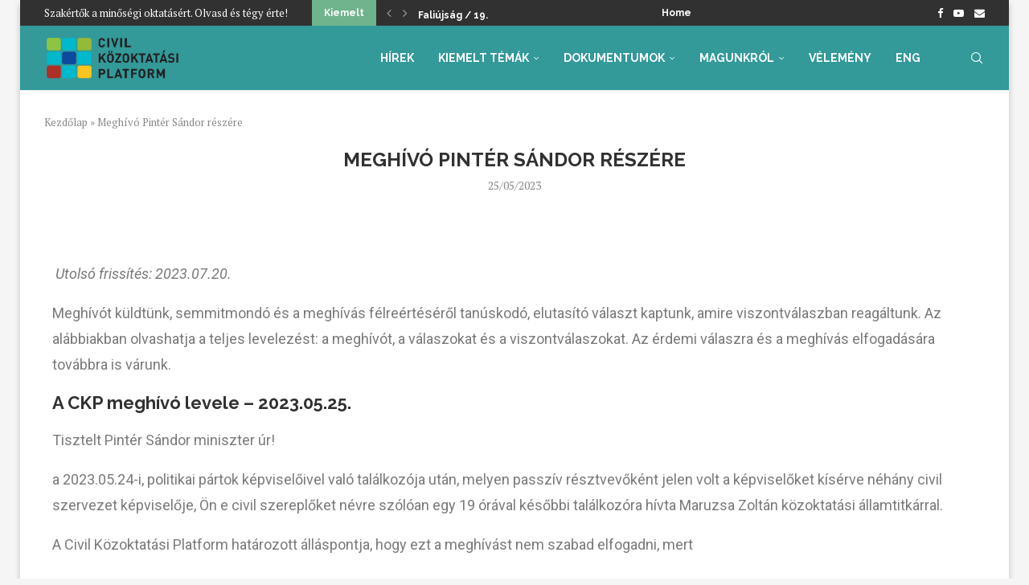

--- FILE ---
content_type: text/html; charset=UTF-8
request_url: https://ckpinfo.hu/2023/05/25/meghivo/
body_size: 31954
content:
<!DOCTYPE html>
<html lang="hu">
<head>
    <meta charset="UTF-8">
    <meta http-equiv="X-UA-Compatible" content="IE=edge">
    <meta name="viewport" content="width=device-width, initial-scale=1">
    <link rel="profile" href="https://gmpg.org/xfn/11"/>
    <link rel="alternate" type="application/rss+xml" title="CKP RSS Feed"
          href="https://ckpinfo.hu/feed/"/>
    <link rel="alternate" type="application/atom+xml" title="CKP Atom Feed"
          href="https://ckpinfo.hu/feed/atom/"/>
    <link rel="pingback" href="https://ckpinfo.hu/xmlrpc.php"/>
    <!--[if lt IE 9]>
	<script src="https://ckpinfo.hu/wp-content/themes/soledad/js/html5.js"></script>
	<![endif]-->
	<link rel='preconnect' href='https://fonts.googleapis.com' />
<link rel='preconnect' href='https://fonts.gstatic.com' />
<meta http-equiv='x-dns-prefetch-control' content='on'>
<link rel='dns-prefetch' href='//fonts.googleapis.com' />
<link rel='dns-prefetch' href='//fonts.gstatic.com' />
<link rel='dns-prefetch' href='//s.gravatar.com' />
<link rel='dns-prefetch' href='//www.google-analytics.com' />
<meta name='robots' content='index, follow, max-image-preview:large, max-snippet:-1, max-video-preview:-1' />
<!-- Google tag (gtag.js) consent mode dataLayer added by Site Kit -->
<script type="text/javascript" id="google_gtagjs-js-consent-mode-data-layer">
/* <![CDATA[ */
window.dataLayer = window.dataLayer || [];function gtag(){dataLayer.push(arguments);}
gtag('consent', 'default', {"ad_personalization":"denied","ad_storage":"denied","ad_user_data":"denied","analytics_storage":"denied","functionality_storage":"denied","security_storage":"denied","personalization_storage":"denied","region":["AT","BE","BG","CH","CY","CZ","DE","DK","EE","ES","FI","FR","GB","GR","HR","HU","IE","IS","IT","LI","LT","LU","LV","MT","NL","NO","PL","PT","RO","SE","SI","SK"],"wait_for_update":500});
window._googlesitekitConsentCategoryMap = {"statistics":["analytics_storage"],"marketing":["ad_storage","ad_user_data","ad_personalization"],"functional":["functionality_storage","security_storage"],"preferences":["personalization_storage"]};
window._googlesitekitConsents = {"ad_personalization":"denied","ad_storage":"denied","ad_user_data":"denied","analytics_storage":"denied","functionality_storage":"denied","security_storage":"denied","personalization_storage":"denied","region":["AT","BE","BG","CH","CY","CZ","DE","DK","EE","ES","FI","FR","GB","GR","HR","HU","IE","IS","IT","LI","LT","LU","LV","MT","NL","NO","PL","PT","RO","SE","SI","SK"],"wait_for_update":500};
/* ]]> */
</script>
<!-- End Google tag (gtag.js) consent mode dataLayer added by Site Kit -->

	<!-- This site is optimized with the Yoast SEO plugin v26.7 - https://yoast.com/wordpress/plugins/seo/ -->
	<title>Meghívó Pintér Sándor részére - CKP</title>
	<link rel="canonical" href="https://ckpinfo.hu/2023/05/25/meghivo/" />
	<meta property="og:locale" content="hu_HU" />
	<meta property="og:type" content="article" />
	<meta property="og:title" content="Meghívó Pintér Sándor részére - CKP" />
	<meta property="og:description" content="   Utolsó frissítés: 2023.07.20. Meghívót küldtünk, semmitmondó és a meghívás félreértéséről tanúskodó, elutasító választ kaptunk, amire viszontválaszban reagáltunk. Az alábbiakban olvashatja a teljes levelezést: a meghívót, a válaszokat és a&hellip;" />
	<meta property="og:url" content="https://ckpinfo.hu/2023/05/25/meghivo/" />
	<meta property="og:site_name" content="CKP" />
	<meta property="article:published_time" content="2023-05-25T06:45:33+00:00" />
	<meta property="article:modified_time" content="2023-07-20T07:58:26+00:00" />
	<meta property="og:image" content="https://ckpinfo.hu/wp-content/uploads/2022/12/Pinter_Sandor_Portrait.jpg" />
	<meta property="og:image:width" content="231" />
	<meta property="og:image:height" content="308" />
	<meta property="og:image:type" content="image/jpeg" />
	<meta name="author" content="Juhász Ágnes" />
	<meta name="twitter:card" content="summary_large_image" />
	<meta name="twitter:label1" content="Szerző:" />
	<meta name="twitter:data1" content="Juhász Ágnes" />
	<meta name="twitter:label2" content="Becsült olvasási idő" />
	<meta name="twitter:data2" content="1 perc" />
	<script type="application/ld+json" class="yoast-schema-graph">{"@context":"https://schema.org","@graph":[{"@type":"Article","@id":"https://ckpinfo.hu/2023/05/25/meghivo/#article","isPartOf":{"@id":"https://ckpinfo.hu/2023/05/25/meghivo/"},"author":{"name":"Juhász Ágnes","@id":"https://ckpinfo.hu/#/schema/person/eddde4fc3a29651393ae63d349b9e7af"},"headline":"Meghívó Pintér Sándor részére","datePublished":"2023-05-25T06:45:33+00:00","dateModified":"2023-07-20T07:58:26+00:00","mainEntityOfPage":{"@id":"https://ckpinfo.hu/2023/05/25/meghivo/"},"wordCount":2842,"publisher":{"@id":"https://ckpinfo.hu/#organization"},"image":{"@id":"https://ckpinfo.hu/2023/05/25/meghivo/#primaryimage"},"thumbnailUrl":"https://ckpinfo.hu/wp-content/uploads/2022/12/Pinter_Sandor_Portrait.jpg","keywords":["nyílt levél","Pintér Sándor","társadalmi egyeztetés"],"articleSection":{"0":"Aktuális","2":"Hírek","3":"Hírek","4":"Kiemelt cikkek"},"inLanguage":"hu"},{"@type":"WebPage","@id":"https://ckpinfo.hu/2023/05/25/meghivo/","url":"https://ckpinfo.hu/2023/05/25/meghivo/","name":"Meghívó Pintér Sándor részére - CKP","isPartOf":{"@id":"https://ckpinfo.hu/#website"},"primaryImageOfPage":{"@id":"https://ckpinfo.hu/2023/05/25/meghivo/#primaryimage"},"image":{"@id":"https://ckpinfo.hu/2023/05/25/meghivo/#primaryimage"},"thumbnailUrl":"https://ckpinfo.hu/wp-content/uploads/2022/12/Pinter_Sandor_Portrait.jpg","datePublished":"2023-05-25T06:45:33+00:00","dateModified":"2023-07-20T07:58:26+00:00","breadcrumb":{"@id":"https://ckpinfo.hu/2023/05/25/meghivo/#breadcrumb"},"inLanguage":"hu","potentialAction":[{"@type":"ReadAction","target":["https://ckpinfo.hu/2023/05/25/meghivo/"]}]},{"@type":"ImageObject","inLanguage":"hu","@id":"https://ckpinfo.hu/2023/05/25/meghivo/#primaryimage","url":"https://ckpinfo.hu/wp-content/uploads/2022/12/Pinter_Sandor_Portrait.jpg","contentUrl":"https://ckpinfo.hu/wp-content/uploads/2022/12/Pinter_Sandor_Portrait.jpg","width":231,"height":308},{"@type":"BreadcrumbList","@id":"https://ckpinfo.hu/2023/05/25/meghivo/#breadcrumb","itemListElement":[{"@type":"ListItem","position":1,"name":"Kezdőlap","item":"https://ckpinfo.hu/"},{"@type":"ListItem","position":2,"name":"Meghívó Pintér Sándor részére"}]},{"@type":"WebSite","@id":"https://ckpinfo.hu/#website","url":"https://ckpinfo.hu/","name":"CKP","description":"A Civil Közoktatási Platform honlapja","publisher":{"@id":"https://ckpinfo.hu/#organization"},"potentialAction":[{"@type":"SearchAction","target":{"@type":"EntryPoint","urlTemplate":"https://ckpinfo.hu/?s={search_term_string}"},"query-input":{"@type":"PropertyValueSpecification","valueRequired":true,"valueName":"search_term_string"}}],"inLanguage":"hu"},{"@type":"Organization","@id":"https://ckpinfo.hu/#organization","name":"CKP","alternateName":"Civil Közoktatási Platform","url":"https://ckpinfo.hu/","logo":{"@type":"ImageObject","inLanguage":"hu","@id":"https://ckpinfo.hu/#/schema/logo/image/","url":"https://ckpinfo.hu/wp-content/uploads/2022/03/ckplogo_hosszukas_ckpinfo_1070x350.png","contentUrl":"https://ckpinfo.hu/wp-content/uploads/2022/03/ckplogo_hosszukas_ckpinfo_1070x350.png","width":1070,"height":350,"caption":"CKP"},"image":{"@id":"https://ckpinfo.hu/#/schema/logo/image/"}},{"@type":"Person","@id":"https://ckpinfo.hu/#/schema/person/eddde4fc3a29651393ae63d349b9e7af","name":"Juhász Ágnes","image":{"@type":"ImageObject","inLanguage":"hu","@id":"https://ckpinfo.hu/#/schema/person/image/","url":"https://secure.gravatar.com/avatar/6629dd02e89da7eb4a337e002efc71853c98551e46713435db678b30905400eb?s=96&d=mm&r=g","contentUrl":"https://secure.gravatar.com/avatar/6629dd02e89da7eb4a337e002efc71853c98551e46713435db678b30905400eb?s=96&d=mm&r=g","caption":"Juhász Ágnes"},"url":"https://ckpinfo.hu/author/juhasza/"}]}</script>
	<!-- / Yoast SEO plugin. -->


<link rel='dns-prefetch' href='//www.googletagmanager.com' />
<link rel='dns-prefetch' href='//fonts.googleapis.com' />
<link rel="alternate" type="application/rss+xml" title="CKP &raquo; hírcsatorna" href="https://ckpinfo.hu/feed/" />
<link rel="alternate" type="application/rss+xml" title="CKP &raquo; hozzászólás hírcsatorna" href="https://ckpinfo.hu/comments/feed/" />
<link rel="alternate" title="oEmbed (JSON)" type="application/json+oembed" href="https://ckpinfo.hu/wp-json/oembed/1.0/embed?url=https%3A%2F%2Fckpinfo.hu%2F2023%2F05%2F25%2Fmeghivo%2F" />
<link rel="alternate" title="oEmbed (XML)" type="text/xml+oembed" href="https://ckpinfo.hu/wp-json/oembed/1.0/embed?url=https%3A%2F%2Fckpinfo.hu%2F2023%2F05%2F25%2Fmeghivo%2F&#038;format=xml" />
<style id='wp-img-auto-sizes-contain-inline-css' type='text/css'>
img:is([sizes=auto i],[sizes^="auto," i]){contain-intrinsic-size:3000px 1500px}
/*# sourceURL=wp-img-auto-sizes-contain-inline-css */
</style>
<link rel='stylesheet' id='penci-folding-css' href='https://ckpinfo.hu/wp-content/themes/soledad/inc/elementor/assets/css/fold.css?ver=8.7.0' type='text/css' media='all' />
<style id='wp-emoji-styles-inline-css' type='text/css'>

	img.wp-smiley, img.emoji {
		display: inline !important;
		border: none !important;
		box-shadow: none !important;
		height: 1em !important;
		width: 1em !important;
		margin: 0 0.07em !important;
		vertical-align: -0.1em !important;
		background: none !important;
		padding: 0 !important;
	}
/*# sourceURL=wp-emoji-styles-inline-css */
</style>
<link rel='stylesheet' id='wp-block-library-css' href='https://ckpinfo.hu/wp-includes/css/dist/block-library/style.min.css?ver=6.9' type='text/css' media='all' />
<style id='wp-block-library-theme-inline-css' type='text/css'>
.wp-block-audio :where(figcaption){color:#555;font-size:13px;text-align:center}.is-dark-theme .wp-block-audio :where(figcaption){color:#ffffffa6}.wp-block-audio{margin:0 0 1em}.wp-block-code{border:1px solid #ccc;border-radius:4px;font-family:Menlo,Consolas,monaco,monospace;padding:.8em 1em}.wp-block-embed :where(figcaption){color:#555;font-size:13px;text-align:center}.is-dark-theme .wp-block-embed :where(figcaption){color:#ffffffa6}.wp-block-embed{margin:0 0 1em}.blocks-gallery-caption{color:#555;font-size:13px;text-align:center}.is-dark-theme .blocks-gallery-caption{color:#ffffffa6}:root :where(.wp-block-image figcaption){color:#555;font-size:13px;text-align:center}.is-dark-theme :root :where(.wp-block-image figcaption){color:#ffffffa6}.wp-block-image{margin:0 0 1em}.wp-block-pullquote{border-bottom:4px solid;border-top:4px solid;color:currentColor;margin-bottom:1.75em}.wp-block-pullquote :where(cite),.wp-block-pullquote :where(footer),.wp-block-pullquote__citation{color:currentColor;font-size:.8125em;font-style:normal;text-transform:uppercase}.wp-block-quote{border-left:.25em solid;margin:0 0 1.75em;padding-left:1em}.wp-block-quote cite,.wp-block-quote footer{color:currentColor;font-size:.8125em;font-style:normal;position:relative}.wp-block-quote:where(.has-text-align-right){border-left:none;border-right:.25em solid;padding-left:0;padding-right:1em}.wp-block-quote:where(.has-text-align-center){border:none;padding-left:0}.wp-block-quote.is-large,.wp-block-quote.is-style-large,.wp-block-quote:where(.is-style-plain){border:none}.wp-block-search .wp-block-search__label{font-weight:700}.wp-block-search__button{border:1px solid #ccc;padding:.375em .625em}:where(.wp-block-group.has-background){padding:1.25em 2.375em}.wp-block-separator.has-css-opacity{opacity:.4}.wp-block-separator{border:none;border-bottom:2px solid;margin-left:auto;margin-right:auto}.wp-block-separator.has-alpha-channel-opacity{opacity:1}.wp-block-separator:not(.is-style-wide):not(.is-style-dots){width:100px}.wp-block-separator.has-background:not(.is-style-dots){border-bottom:none;height:1px}.wp-block-separator.has-background:not(.is-style-wide):not(.is-style-dots){height:2px}.wp-block-table{margin:0 0 1em}.wp-block-table td,.wp-block-table th{word-break:normal}.wp-block-table :where(figcaption){color:#555;font-size:13px;text-align:center}.is-dark-theme .wp-block-table :where(figcaption){color:#ffffffa6}.wp-block-video :where(figcaption){color:#555;font-size:13px;text-align:center}.is-dark-theme .wp-block-video :where(figcaption){color:#ffffffa6}.wp-block-video{margin:0 0 1em}:root :where(.wp-block-template-part.has-background){margin-bottom:0;margin-top:0;padding:1.25em 2.375em}
/*# sourceURL=/wp-includes/css/dist/block-library/theme.min.css */
</style>
<style id='classic-theme-styles-inline-css' type='text/css'>
/*! This file is auto-generated */
.wp-block-button__link{color:#fff;background-color:#32373c;border-radius:9999px;box-shadow:none;text-decoration:none;padding:calc(.667em + 2px) calc(1.333em + 2px);font-size:1.125em}.wp-block-file__button{background:#32373c;color:#fff;text-decoration:none}
/*# sourceURL=/wp-includes/css/classic-themes.min.css */
</style>
<style id='block-soledad-style-inline-css' type='text/css'>
.pchead-e-block{--pcborder-cl:#dedede;--pcaccent-cl:#6eb48c}.heading1-style-1>h1,.heading1-style-2>h1,.heading2-style-1>h2,.heading2-style-2>h2,.heading3-style-1>h3,.heading3-style-2>h3,.heading4-style-1>h4,.heading4-style-2>h4,.heading5-style-1>h5,.heading5-style-2>h5{padding-bottom:8px;border-bottom:1px solid var(--pcborder-cl);overflow:hidden}.heading1-style-2>h1,.heading2-style-2>h2,.heading3-style-2>h3,.heading4-style-2>h4,.heading5-style-2>h5{border-bottom-width:0;position:relative}.heading1-style-2>h1:before,.heading2-style-2>h2:before,.heading3-style-2>h3:before,.heading4-style-2>h4:before,.heading5-style-2>h5:before{content:'';width:50px;height:2px;bottom:0;left:0;z-index:2;background:var(--pcaccent-cl);position:absolute}.heading1-style-2>h1:after,.heading2-style-2>h2:after,.heading3-style-2>h3:after,.heading4-style-2>h4:after,.heading5-style-2>h5:after{content:'';width:100%;height:2px;bottom:0;left:20px;z-index:1;background:var(--pcborder-cl);position:absolute}.heading1-style-3>h1,.heading1-style-4>h1,.heading2-style-3>h2,.heading2-style-4>h2,.heading3-style-3>h3,.heading3-style-4>h3,.heading4-style-3>h4,.heading4-style-4>h4,.heading5-style-3>h5,.heading5-style-4>h5{position:relative;padding-left:20px}.heading1-style-3>h1:before,.heading1-style-4>h1:before,.heading2-style-3>h2:before,.heading2-style-4>h2:before,.heading3-style-3>h3:before,.heading3-style-4>h3:before,.heading4-style-3>h4:before,.heading4-style-4>h4:before,.heading5-style-3>h5:before,.heading5-style-4>h5:before{width:10px;height:100%;content:'';position:absolute;top:0;left:0;bottom:0;background:var(--pcaccent-cl)}.heading1-style-4>h1,.heading2-style-4>h2,.heading3-style-4>h3,.heading4-style-4>h4,.heading5-style-4>h5{padding:10px 20px;background:#f1f1f1}.heading1-style-5>h1,.heading2-style-5>h2,.heading3-style-5>h3,.heading4-style-5>h4,.heading5-style-5>h5{position:relative;z-index:1}.heading1-style-5>h1:before,.heading2-style-5>h2:before,.heading3-style-5>h3:before,.heading4-style-5>h4:before,.heading5-style-5>h5:before{content:"";position:absolute;left:0;bottom:0;width:200px;height:50%;transform:skew(-25deg) translateX(0);background:var(--pcaccent-cl);z-index:-1;opacity:.4}.heading1-style-6>h1,.heading2-style-6>h2,.heading3-style-6>h3,.heading4-style-6>h4,.heading5-style-6>h5{text-decoration:underline;text-underline-offset:2px;text-decoration-thickness:4px;text-decoration-color:var(--pcaccent-cl)}
/*# sourceURL=https://ckpinfo.hu/wp-content/themes/soledad/inc/block/heading-styles/build/style.min.css */
</style>
<style id='global-styles-inline-css' type='text/css'>
:root{--wp--preset--aspect-ratio--square: 1;--wp--preset--aspect-ratio--4-3: 4/3;--wp--preset--aspect-ratio--3-4: 3/4;--wp--preset--aspect-ratio--3-2: 3/2;--wp--preset--aspect-ratio--2-3: 2/3;--wp--preset--aspect-ratio--16-9: 16/9;--wp--preset--aspect-ratio--9-16: 9/16;--wp--preset--color--black: #000000;--wp--preset--color--cyan-bluish-gray: #abb8c3;--wp--preset--color--white: #ffffff;--wp--preset--color--pale-pink: #f78da7;--wp--preset--color--vivid-red: #cf2e2e;--wp--preset--color--luminous-vivid-orange: #ff6900;--wp--preset--color--luminous-vivid-amber: #fcb900;--wp--preset--color--light-green-cyan: #7bdcb5;--wp--preset--color--vivid-green-cyan: #00d084;--wp--preset--color--pale-cyan-blue: #8ed1fc;--wp--preset--color--vivid-cyan-blue: #0693e3;--wp--preset--color--vivid-purple: #9b51e0;--wp--preset--gradient--vivid-cyan-blue-to-vivid-purple: linear-gradient(135deg,rgb(6,147,227) 0%,rgb(155,81,224) 100%);--wp--preset--gradient--light-green-cyan-to-vivid-green-cyan: linear-gradient(135deg,rgb(122,220,180) 0%,rgb(0,208,130) 100%);--wp--preset--gradient--luminous-vivid-amber-to-luminous-vivid-orange: linear-gradient(135deg,rgb(252,185,0) 0%,rgb(255,105,0) 100%);--wp--preset--gradient--luminous-vivid-orange-to-vivid-red: linear-gradient(135deg,rgb(255,105,0) 0%,rgb(207,46,46) 100%);--wp--preset--gradient--very-light-gray-to-cyan-bluish-gray: linear-gradient(135deg,rgb(238,238,238) 0%,rgb(169,184,195) 100%);--wp--preset--gradient--cool-to-warm-spectrum: linear-gradient(135deg,rgb(74,234,220) 0%,rgb(151,120,209) 20%,rgb(207,42,186) 40%,rgb(238,44,130) 60%,rgb(251,105,98) 80%,rgb(254,248,76) 100%);--wp--preset--gradient--blush-light-purple: linear-gradient(135deg,rgb(255,206,236) 0%,rgb(152,150,240) 100%);--wp--preset--gradient--blush-bordeaux: linear-gradient(135deg,rgb(254,205,165) 0%,rgb(254,45,45) 50%,rgb(107,0,62) 100%);--wp--preset--gradient--luminous-dusk: linear-gradient(135deg,rgb(255,203,112) 0%,rgb(199,81,192) 50%,rgb(65,88,208) 100%);--wp--preset--gradient--pale-ocean: linear-gradient(135deg,rgb(255,245,203) 0%,rgb(182,227,212) 50%,rgb(51,167,181) 100%);--wp--preset--gradient--electric-grass: linear-gradient(135deg,rgb(202,248,128) 0%,rgb(113,206,126) 100%);--wp--preset--gradient--midnight: linear-gradient(135deg,rgb(2,3,129) 0%,rgb(40,116,252) 100%);--wp--preset--font-size--small: 12px;--wp--preset--font-size--medium: 20px;--wp--preset--font-size--large: 32px;--wp--preset--font-size--x-large: 42px;--wp--preset--font-size--normal: 14px;--wp--preset--font-size--huge: 42px;--wp--preset--spacing--20: 0.44rem;--wp--preset--spacing--30: 0.67rem;--wp--preset--spacing--40: 1rem;--wp--preset--spacing--50: 1.5rem;--wp--preset--spacing--60: 2.25rem;--wp--preset--spacing--70: 3.38rem;--wp--preset--spacing--80: 5.06rem;--wp--preset--shadow--natural: 6px 6px 9px rgba(0, 0, 0, 0.2);--wp--preset--shadow--deep: 12px 12px 50px rgba(0, 0, 0, 0.4);--wp--preset--shadow--sharp: 6px 6px 0px rgba(0, 0, 0, 0.2);--wp--preset--shadow--outlined: 6px 6px 0px -3px rgb(255, 255, 255), 6px 6px rgb(0, 0, 0);--wp--preset--shadow--crisp: 6px 6px 0px rgb(0, 0, 0);}:where(.is-layout-flex){gap: 0.5em;}:where(.is-layout-grid){gap: 0.5em;}body .is-layout-flex{display: flex;}.is-layout-flex{flex-wrap: wrap;align-items: center;}.is-layout-flex > :is(*, div){margin: 0;}body .is-layout-grid{display: grid;}.is-layout-grid > :is(*, div){margin: 0;}:where(.wp-block-columns.is-layout-flex){gap: 2em;}:where(.wp-block-columns.is-layout-grid){gap: 2em;}:where(.wp-block-post-template.is-layout-flex){gap: 1.25em;}:where(.wp-block-post-template.is-layout-grid){gap: 1.25em;}.has-black-color{color: var(--wp--preset--color--black) !important;}.has-cyan-bluish-gray-color{color: var(--wp--preset--color--cyan-bluish-gray) !important;}.has-white-color{color: var(--wp--preset--color--white) !important;}.has-pale-pink-color{color: var(--wp--preset--color--pale-pink) !important;}.has-vivid-red-color{color: var(--wp--preset--color--vivid-red) !important;}.has-luminous-vivid-orange-color{color: var(--wp--preset--color--luminous-vivid-orange) !important;}.has-luminous-vivid-amber-color{color: var(--wp--preset--color--luminous-vivid-amber) !important;}.has-light-green-cyan-color{color: var(--wp--preset--color--light-green-cyan) !important;}.has-vivid-green-cyan-color{color: var(--wp--preset--color--vivid-green-cyan) !important;}.has-pale-cyan-blue-color{color: var(--wp--preset--color--pale-cyan-blue) !important;}.has-vivid-cyan-blue-color{color: var(--wp--preset--color--vivid-cyan-blue) !important;}.has-vivid-purple-color{color: var(--wp--preset--color--vivid-purple) !important;}.has-black-background-color{background-color: var(--wp--preset--color--black) !important;}.has-cyan-bluish-gray-background-color{background-color: var(--wp--preset--color--cyan-bluish-gray) !important;}.has-white-background-color{background-color: var(--wp--preset--color--white) !important;}.has-pale-pink-background-color{background-color: var(--wp--preset--color--pale-pink) !important;}.has-vivid-red-background-color{background-color: var(--wp--preset--color--vivid-red) !important;}.has-luminous-vivid-orange-background-color{background-color: var(--wp--preset--color--luminous-vivid-orange) !important;}.has-luminous-vivid-amber-background-color{background-color: var(--wp--preset--color--luminous-vivid-amber) !important;}.has-light-green-cyan-background-color{background-color: var(--wp--preset--color--light-green-cyan) !important;}.has-vivid-green-cyan-background-color{background-color: var(--wp--preset--color--vivid-green-cyan) !important;}.has-pale-cyan-blue-background-color{background-color: var(--wp--preset--color--pale-cyan-blue) !important;}.has-vivid-cyan-blue-background-color{background-color: var(--wp--preset--color--vivid-cyan-blue) !important;}.has-vivid-purple-background-color{background-color: var(--wp--preset--color--vivid-purple) !important;}.has-black-border-color{border-color: var(--wp--preset--color--black) !important;}.has-cyan-bluish-gray-border-color{border-color: var(--wp--preset--color--cyan-bluish-gray) !important;}.has-white-border-color{border-color: var(--wp--preset--color--white) !important;}.has-pale-pink-border-color{border-color: var(--wp--preset--color--pale-pink) !important;}.has-vivid-red-border-color{border-color: var(--wp--preset--color--vivid-red) !important;}.has-luminous-vivid-orange-border-color{border-color: var(--wp--preset--color--luminous-vivid-orange) !important;}.has-luminous-vivid-amber-border-color{border-color: var(--wp--preset--color--luminous-vivid-amber) !important;}.has-light-green-cyan-border-color{border-color: var(--wp--preset--color--light-green-cyan) !important;}.has-vivid-green-cyan-border-color{border-color: var(--wp--preset--color--vivid-green-cyan) !important;}.has-pale-cyan-blue-border-color{border-color: var(--wp--preset--color--pale-cyan-blue) !important;}.has-vivid-cyan-blue-border-color{border-color: var(--wp--preset--color--vivid-cyan-blue) !important;}.has-vivid-purple-border-color{border-color: var(--wp--preset--color--vivid-purple) !important;}.has-vivid-cyan-blue-to-vivid-purple-gradient-background{background: var(--wp--preset--gradient--vivid-cyan-blue-to-vivid-purple) !important;}.has-light-green-cyan-to-vivid-green-cyan-gradient-background{background: var(--wp--preset--gradient--light-green-cyan-to-vivid-green-cyan) !important;}.has-luminous-vivid-amber-to-luminous-vivid-orange-gradient-background{background: var(--wp--preset--gradient--luminous-vivid-amber-to-luminous-vivid-orange) !important;}.has-luminous-vivid-orange-to-vivid-red-gradient-background{background: var(--wp--preset--gradient--luminous-vivid-orange-to-vivid-red) !important;}.has-very-light-gray-to-cyan-bluish-gray-gradient-background{background: var(--wp--preset--gradient--very-light-gray-to-cyan-bluish-gray) !important;}.has-cool-to-warm-spectrum-gradient-background{background: var(--wp--preset--gradient--cool-to-warm-spectrum) !important;}.has-blush-light-purple-gradient-background{background: var(--wp--preset--gradient--blush-light-purple) !important;}.has-blush-bordeaux-gradient-background{background: var(--wp--preset--gradient--blush-bordeaux) !important;}.has-luminous-dusk-gradient-background{background: var(--wp--preset--gradient--luminous-dusk) !important;}.has-pale-ocean-gradient-background{background: var(--wp--preset--gradient--pale-ocean) !important;}.has-electric-grass-gradient-background{background: var(--wp--preset--gradient--electric-grass) !important;}.has-midnight-gradient-background{background: var(--wp--preset--gradient--midnight) !important;}.has-small-font-size{font-size: var(--wp--preset--font-size--small) !important;}.has-medium-font-size{font-size: var(--wp--preset--font-size--medium) !important;}.has-large-font-size{font-size: var(--wp--preset--font-size--large) !important;}.has-x-large-font-size{font-size: var(--wp--preset--font-size--x-large) !important;}
:where(.wp-block-post-template.is-layout-flex){gap: 1.25em;}:where(.wp-block-post-template.is-layout-grid){gap: 1.25em;}
:where(.wp-block-term-template.is-layout-flex){gap: 1.25em;}:where(.wp-block-term-template.is-layout-grid){gap: 1.25em;}
:where(.wp-block-columns.is-layout-flex){gap: 2em;}:where(.wp-block-columns.is-layout-grid){gap: 2em;}
:root :where(.wp-block-pullquote){font-size: 1.5em;line-height: 1.6;}
/*# sourceURL=global-styles-inline-css */
</style>
<link rel='stylesheet' id='penci-fonts-css' href='https://fonts.googleapis.com/css?family=Raleway%3A300%2C300italic%2C400%2C400italic%2C500%2C500italic%2C700%2C700italic%2C800%2C800italic%7CPT+Serif%3A300%2C300italic%2C400%2C400italic%2C500%2C500italic%2C600%2C600italic%2C700%2C700italic%2C800%2C800italic%26subset%3Dlatin%2Ccyrillic%2Ccyrillic-ext%2Cgreek%2Cgreek-ext%2Clatin-ext&#038;display=swap&#038;ver=8.7.0' type='text/css' media='' />
<link rel='stylesheet' id='penci-main-style-css' href='https://ckpinfo.hu/wp-content/themes/soledad/main.css?ver=8.7.0' type='text/css' media='all' />
<link rel='stylesheet' id='penci-swiper-bundle-css' href='https://ckpinfo.hu/wp-content/themes/soledad/css/swiper-bundle.min.css?ver=8.7.0' type='text/css' media='all' />
<link rel='stylesheet' id='penci-font-awesomeold-css' href='https://ckpinfo.hu/wp-content/themes/soledad/css/font-awesome.4.7.0.swap.min.css?ver=4.7.0' type='text/css' media='all' />
<link rel='stylesheet' id='penci_icon-css' href='https://ckpinfo.hu/wp-content/themes/soledad/css/penci-icon.css?ver=8.7.0' type='text/css' media='all' />
<link rel='stylesheet' id='penci_style-css' href='https://ckpinfo.hu/wp-content/themes/soledad/style.css?ver=8.7.0' type='text/css' media='all' />
<link rel='stylesheet' id='penci_social_counter-css' href='https://ckpinfo.hu/wp-content/themes/soledad/css/social-counter.css?ver=8.7.0' type='text/css' media='all' />
<link rel='stylesheet' id='elementor-icons-css' href='https://ckpinfo.hu/wp-content/plugins/elementor/assets/lib/eicons/css/elementor-icons.min.css?ver=5.45.0' type='text/css' media='all' />
<link rel='stylesheet' id='elementor-frontend-css' href='https://ckpinfo.hu/wp-content/plugins/elementor/assets/css/frontend.min.css?ver=3.34.1' type='text/css' media='all' />
<link rel='stylesheet' id='elementor-post-7161-css' href='https://ckpinfo.hu/wp-content/uploads/elementor/css/post-7161.css?ver=1768255656' type='text/css' media='all' />
<link rel='stylesheet' id='elementor-post-27851-css' href='https://ckpinfo.hu/wp-content/uploads/elementor/css/post-27851.css?ver=1768259512' type='text/css' media='all' />
<link rel='stylesheet' id='elementor-gf-roboto-css' href='https://fonts.googleapis.com/css?family=Roboto:100,100italic,200,200italic,300,300italic,400,400italic,500,500italic,600,600italic,700,700italic,800,800italic,900,900italic&#038;display=auto&#038;subset=latin-ext' type='text/css' media='all' />
<link rel='stylesheet' id='elementor-gf-robotoslab-css' href='https://fonts.googleapis.com/css?family=Roboto+Slab:100,100italic,200,200italic,300,300italic,400,400italic,500,500italic,600,600italic,700,700italic,800,800italic,900,900italic&#038;display=auto&#038;subset=latin-ext' type='text/css' media='all' />
<script type="text/javascript" src="https://ckpinfo.hu/wp-includes/js/jquery/jquery.min.js?ver=3.7.1" id="jquery-core-js"></script>
<script type="text/javascript" src="https://ckpinfo.hu/wp-includes/js/jquery/jquery-migrate.min.js?ver=3.4.1" id="jquery-migrate-js"></script>

<!-- Google tag (gtag.js) snippet added by Site Kit -->
<!-- Google Analytics snippet added by Site Kit -->
<script type="text/javascript" src="https://www.googletagmanager.com/gtag/js?id=GT-WR4WPWC" id="google_gtagjs-js" async></script>
<script type="text/javascript" id="google_gtagjs-js-after">
/* <![CDATA[ */
window.dataLayer = window.dataLayer || [];function gtag(){dataLayer.push(arguments);}
gtag("set","linker",{"domains":["ckpinfo.hu"]});
gtag("js", new Date());
gtag("set", "developer_id.dZTNiMT", true);
gtag("config", "GT-WR4WPWC", {"googlesitekit_post_author":"Juh\u00e1sz \u00c1gnes","googlesitekit_post_date":"20230525"});
 window._googlesitekit = window._googlesitekit || {}; window._googlesitekit.throttledEvents = []; window._googlesitekit.gtagEvent = (name, data) => { var key = JSON.stringify( { name, data } ); if ( !! window._googlesitekit.throttledEvents[ key ] ) { return; } window._googlesitekit.throttledEvents[ key ] = true; setTimeout( () => { delete window._googlesitekit.throttledEvents[ key ]; }, 5 ); gtag( "event", name, { ...data, event_source: "site-kit" } ); }; 
//# sourceURL=google_gtagjs-js-after
/* ]]> */
</script>
<link rel="https://api.w.org/" href="https://ckpinfo.hu/wp-json/" /><link rel="alternate" title="JSON" type="application/json" href="https://ckpinfo.hu/wp-json/wp/v2/posts/27851" /><link rel="EditURI" type="application/rsd+xml" title="RSD" href="https://ckpinfo.hu/xmlrpc.php?rsd" />
<meta name="generator" content="WordPress 6.9" />
<meta name="generator" content="Soledad 8.7.0" />
<link rel='shortlink' href='https://ckpinfo.hu/?p=27851' />
<meta name="cdp-version" content="1.5.0" /><meta name="generator" content="Site Kit by Google 1.170.0" /><style id="penci-custom-style" type="text/css">body{ --pcbg-cl: #fff; --pctext-cl: #313131; --pcborder-cl: #dedede; --pcheading-cl: #313131; --pcmeta-cl: #888888; --pcaccent-cl: #6eb48c; --pcbody-font: 'PT Serif', serif; --pchead-font: 'Raleway', sans-serif; --pchead-wei: bold; --pcava_bdr:10px;--pcajs_fvw:470px;--pcajs_fvmw:220px; } .single.penci-body-single-style-5 #header, .single.penci-body-single-style-6 #header, .single.penci-body-single-style-10 #header, .single.penci-body-single-style-5 .pc-wrapbuilder-header, .single.penci-body-single-style-6 .pc-wrapbuilder-header, .single.penci-body-single-style-10 .pc-wrapbuilder-header { --pchd-mg: 40px; } .fluid-width-video-wrapper > div { position: absolute; left: 0; right: 0; top: 0; width: 100%; height: 100%; } .yt-video-place { position: relative; text-align: center; } .yt-video-place.embed-responsive .start-video { display: block; top: 0; left: 0; bottom: 0; right: 0; position: absolute; transform: none; } .yt-video-place.embed-responsive .start-video img { margin: 0; padding: 0; top: 50%; display: inline-block; position: absolute; left: 50%; transform: translate(-50%, -50%); width: 68px; height: auto; } .mfp-bg { top: 0; left: 0; width: 100%; height: 100%; z-index: 9999999; overflow: hidden; position: fixed; background: #0b0b0b; opacity: .8; filter: alpha(opacity=80) } .mfp-wrap { top: 0; left: 0; width: 100%; height: 100%; z-index: 9999999; position: fixed; outline: none !important; -webkit-backface-visibility: hidden } body { --pchead-font: 'Raleway', sans-serif; } .penci-hide-tagupdated{ display: none !important; } .header-slogan .header-slogan-text { font-size:14px; } body, .widget ul li a{ font-size: 18px; } .widget ul li, .widget ol li, .post-entry, p, .post-entry p { font-size: 18px; line-height: 1.8; } body { --pchead-wei: bold; } .featured-area.featured-style-42 .item-inner-content, .featured-style-41 .swiper-slide, .slider-40-wrapper .nav-thumb-creative .thumb-container:after,.penci-slider44-t-item:before,.penci-slider44-main-wrapper .item, .featured-area .penci-image-holder, .featured-area .penci-slider4-overlay, .featured-area .penci-slide-overlay .overlay-link, .featured-style-29 .featured-slider-overlay, .penci-slider38-overlay{ border-radius: ; -webkit-border-radius: ; } .penci-featured-content-right:before{ border-top-right-radius: ; border-bottom-right-radius: ; } .penci-flat-overlay .penci-slide-overlay .penci-mag-featured-content:before{ border-bottom-left-radius: ; border-bottom-right-radius: ; } .container-single .post-image{ border-radius: ; -webkit-border-radius: ; } .penci-mega-post-inner, .penci-mega-thumbnail .penci-image-holder{ border-radius: ; -webkit-border-radius: ; } #navigation .menu > li > a, #navigation ul.menu ul.sub-menu li > a, .navigation ul.menu ul.sub-menu li > a, .penci-menu-hbg .menu li a, #sidebar-nav .menu li a, #navigation .penci-megamenu .penci-mega-child-categories a, .navigation .penci-megamenu .penci-mega-child-categories a{ font-weight: bold; } body.penci-body-boxed { background-color:#f5f5f5; } body.penci-body-boxed { background-repeat:no-repeat; } body.penci-body-boxed { background-attachment:fixed; } a.penci-topbar-post-title { text-transform: none; } .headline-title { text-transform: none; } ul.penci-topbar-menu > li a, div.penci-topbar-menu > ul > li a { text-transform: none; font-size: 12px; } #penci-login-popup:before{ opacity: ; } #header .inner-header { background-color: #ffffff; background-image: none; } #navigation, .show-search { background: #339999; } @media only screen and (min-width: 960px){ #navigation.header-11 > .container { background: #339999; }} #navigation ul.menu > li > a:before, #navigation .menu > ul > li > a:before{ content: none; } .navigation .menu > li > a, .navigation .menu .sub-menu li a, #navigation .menu > li > a, #navigation .menu .sub-menu li a { color: #ffffff; } .navigation .menu > li > a:hover, .navigation .menu li.current-menu-item > a, .navigation .menu > li.current_page_item > a, .navigation .menu > li:hover > a, .navigation .menu > li.current-menu-ancestor > a, .navigation .menu > li.current-menu-item > a, .navigation .menu .sub-menu li a:hover, .navigation .menu .sub-menu li.current-menu-item > a, .navigation .sub-menu li:hover > a, #navigation .menu > li > a:hover, #navigation .menu li.current-menu-item > a, #navigation .menu > li.current_page_item > a, #navigation .menu > li:hover > a, #navigation .menu > li.current-menu-ancestor > a, #navigation .menu > li.current-menu-item > a, #navigation .menu .sub-menu li a:hover, #navigation .menu .sub-menu li.current-menu-item > a, #navigation .sub-menu li:hover > a { color: #222784; } .navigation ul.menu > li > a:before, .navigation .menu > ul > li > a:before, #navigation ul.menu > li > a:before, #navigation .menu > ul > li > a:before { background: #222784; } #navigation.menu-style-3 .menu .sub-menu:after, .navigation.menu-style-3 .menu .sub-menu:after { border-bottom-color: #ffffff; } #navigation.menu-style-3 .menu .sub-menu .sub-menu:after,.navigation.menu-style-3 .menu .sub-menu .sub-menu:after { border-right-color: #ffffff; } #navigation .menu .sub-menu, #navigation .menu .children, #navigation ul.menu > li.megamenu > ul.sub-menu { background-color: #ffffff; } .navigation .menu .sub-menu, #navigation .menu .children, .navigation ul.menu ul.sub-menu li > a, .navigation .menu ul ul.sub-menu li a, .navigation.menu-style-2 .menu .sub-menu, .navigation.menu-style-2 .menu .children, #navigation .menu .sub-menu, #navigation .menu .children, #navigation ul.menu ul.sub-menu li > a, #navigation .menu ul ul.sub-menu li a, #navigation.menu-style-2 .menu .sub-menu, #navigation.menu-style-2 .menu .children { border-color: #e0e0e0; } .navigation .penci-megamenu .penci-mega-child-categories a.cat-active, #navigation .penci-megamenu .penci-mega-child-categories a.cat-active { border-top-color: #e0e0e0; border-bottom-color: #e0e0e0; } .navigation ul.menu > li.megamenu > ul.sub-menu > li:before, .navigation .penci-megamenu .penci-mega-child-categories:after, #navigation ul.menu > li.megamenu > ul.sub-menu > li:before, #navigation .penci-megamenu .penci-mega-child-categories:after { background-color: #e0e0e0; } #navigation.menu-style-3 .menu .sub-menu, .navigation.menu-style-3 .menu .sub-menu, .navigation.menu-style-3 .menu .penci-dropdown-menu, #navigation.menu-style-3 .menu .children, #navigation.menu-style-3 .menu .penci-dropdown-menu, .navigation.menu-style-3 .menu .children, .penci-dropdown-menu{ border-color: #e0e0e0; } #navigation.menu-style-3 .menu .sub-menu:before, .navigation.menu-style-3 .menu .sub-menu:before{ border-bottom-color: #e0e0e0; } #navigation.menu-style-3 .menu .sub-menu .sub-menu:before, .navigation.menu-style-3 .menu .sub-menu .sub-menu:before{ border-right-color: #e0e0e0; } .navigation .penci-megamenu .penci-mega-thumbnail .mega-cat-name, #navigation .penci-megamenu .penci-mega-thumbnail .mega-cat-name { color: #ffffff; } .header-social a i, .main-nav-social a { font-size: 12px; } .header-social a svg, .main-nav-social a svg{ width: 12px; } #navigation ul.menu > li > a, #navigation .menu > ul > li > a { font-size: 14px; } #navigation .menu .sub-menu li a { color: #6eb48c; } #navigation .menu .sub-menu li a:hover, #navigation .menu .sub-menu li.current-menu-item > a, #navigation .sub-menu li:hover > a { color: #2a4725; } .top-search-classes a.cart-contents, .pcheader-icon > a, #navigation .button-menu-mobile,.top-search-classes > a, #navigation #penci-header-bookmark > a { color: #ffffff; } #navigation .button-menu-mobile svg { fill: #ffffff; } .show-search form.pc-searchform input.search-input::-webkit-input-placeholder{ color: #ffffff; } .show-search form.pc-searchform input.search-input:-moz-placeholder { color: #ffffff; opacity: 1;} .show-search form.pc-searchform input.search-input::-moz-placeholder {color: #ffffff; opacity: 1; } .show-search form.pc-searchform input.search-input:-ms-input-placeholder { color: #ffffff; } .penci-search-form form input.search-input::-webkit-input-placeholder{ color: #ffffff; } .penci-search-form form input.search-input:-moz-placeholder { color: #ffffff; opacity: 1;} .penci-search-form form input.search-input::-moz-placeholder {color: #ffffff; opacity: 1; } .penci-search-form form input.search-input:-ms-input-placeholder { color: #ffffff; } .show-search form.pc-searchform input.search-input,.penci-search-form form input.search-input{ color: #ffffff; } .show-search a.close-search { color: #ffffff; } .header-search-style-overlay .show-search a.close-search { color: #ffffff; } .header-search-style-default .pcajx-search-loading.show-search .penci-search-form form button:before {border-left-color: #ffffff;} .show-search form.pc-searchform input.search-input::-webkit-input-placeholder{ color: #ffffff; } .show-search form.pc-searchform input.search-input:-moz-placeholder { color: #ffffff; opacity: 1;} .show-search form.pc-searchform input.search-input::-moz-placeholder {color: #ffffff; opacity: 1; } .show-search form.pc-searchform input.search-input:-ms-input-placeholder { color: #ffffff; } .penci-search-form form input.search-input::-webkit-input-placeholder{ color: #ffffff; } .penci-search-form form input.search-input:-moz-placeholder { color: #ffffff; opacity: 1;} .penci-search-form form input.search-input::-moz-placeholder {color: #ffffff; opacity: 1; } .penci-search-form form input.search-input:-ms-input-placeholder { color: #ffffff; } .show-search form.pc-searchform input.search-input,.penci-search-form form input.search-input{ color: #ffffff; } .home-featured-cat-content, .penci-featured-cat-seemore, .penci-featured-cat-custom-ads, .home-featured-cat-content.style-8 { margin-bottom: 60px; } .home-featured-cat-content.style-8 .penci-grid li.list-post:last-child{ margin-bottom: 0; } .home-featured-cat-content.style-3, .home-featured-cat-content.style-11{ margin-bottom: 50px; } .home-featured-cat-content.style-7{ margin-bottom: 34px; } .home-featured-cat-content.style-13{ margin-bottom: 40px; } .penci-featured-cat-seemore, .penci-featured-cat-custom-ads{ margin-top: -40px; } .penci-featured-cat-seemore.penci-seemore-style-7, .mag-cat-style-7 .penci-featured-cat-custom-ads{ margin-top: -38px; } .penci-featured-cat-seemore.penci-seemore-style-8, .mag-cat-style-8 .penci-featured-cat-custom-ads{ margin-top: 20px; } .penci-featured-cat-seemore.penci-seemore-style-13, .mag-cat-style-13 .penci-featured-cat-custom-ads{ margin-top: -40px; } .penci-owl-carousel .pencislider-item .penci-image-holder{ height: auto !important; } .penci-owl-carousel .pencislider-item .penci-image-holder:before { content: ''; padding-top: 0.1%; } .penci-header-signup-form { padding-top: px; padding-bottom: px; } .header-social a i, .main-nav-social a { color: #313131; } .penci-slide-overlay .overlay-link, .penci-slider38-overlay, .penci-flat-overlay .penci-slide-overlay .penci-mag-featured-content:before, .slider-40-wrapper .list-slider-creative .item-slider-creative .img-container:before { opacity: 0.7; } .penci-item-mag:hover .penci-slide-overlay .overlay-link, .featured-style-38 .item:hover .penci-slider38-overlay, .penci-flat-overlay .penci-item-mag:hover .penci-slide-overlay .penci-mag-featured-content:before { opacity: ; } .penci-featured-content .featured-slider-overlay { opacity: 0.7; } .slider-40-wrapper .list-slider-creative .item-slider-creative:hover .img-container:before { opacity:; } @-webkit-keyframes pencifadeInUpDiv{Header Background Color 0%{ opacity:0; -webkit-transform:translate3d(0,450px,0);transform:translate3d(0,450px,0);} 100%{opacity:0.7;-webkit-transform:none;transform:none} } @keyframes pencifadeInUpDiv{ 0%{opacity:0;-webkit-transform:translate3d(0,450px,0);transform:translate3d(0,450px,0);} 100%{opacity:0.7;-webkit-transform:none;transform:none} } @media only screen and (max-width: 960px){ .penci-featured-content-right .feat-text-right:before{ opacity: 0.7; } } .slider-40-wrapper .list-slider-creative .item-slider-creative .img-container:before { opacity:0.7; } .penci-featured-content .featured-slider-overlay, .penci-featured-content-right:before, .penci-featured-content-right .feat-text-right:before { background: #ff1616; } .featured-style-29 .featured-slider-overlay { opacity: ; } .penci-grid li.typography-style .overlay-typography { opacity: ; } .penci-grid li.typography-style:hover .overlay-typography { opacity: ; } @media only screen and (min-width: 961px){ .penci-sidebar-content{ width: 20%; } .penci-single-style-10 .penci-single-s10-content, .container.penci_sidebar:not(.two-sidebar) #main{ width: 80%; } } @media only screen and (min-width: 1201px){ .layout-14_12_14 .penci-vc-sidebar, .container.two-sidebar .penci-sidebar-content{ width: 25%; } .layout-14_12_14 .penci-main-content, .container.two-sidebar #main{ width: 50%; } } .penci-sidebar-content .widget, .penci-sidebar-content.pcsb-boxed-whole { margin-bottom: 10px; } .penci-sidebar-content.pcsb-boxed-whole, .penci-sidebar-content.pcsb-boxed-widget .widget{ padding: 1px; } .penci-sidebar-content.style-25 .inner-arrow, .penci-sidebar-content.style-25 .widget-title, .penci-sidebar-content.style-11 .penci-border-arrow .inner-arrow, .penci-sidebar-content.style-12 .penci-border-arrow .inner-arrow, .penci-sidebar-content.style-14 .penci-border-arrow .inner-arrow:before, .penci-sidebar-content.style-13 .penci-border-arrow .inner-arrow, .penci-sidebar-content.style-30 .widget-title > span, .penci-sidebar-content .penci-border-arrow .inner-arrow, .penci-sidebar-content.style-15 .penci-border-arrow .inner-arrow{ background-color: #339999; } .penci-sidebar-content.style-2 .penci-border-arrow:after{ border-top-color: #339999; } .penci-sidebar-content.style-28 .widget-title,.penci-sidebar-content.style-30 .widget-title{ --pcaccent-cl: #339999; } .penci-sidebar-content.style-25 .widget-title span{--pcheading-cl:#339999;} .penci-sidebar-content.style-29 .widget-title > span,.penci-sidebar-content.style-26 .widget-title,.penci-sidebar-content.style-30 .widget-title{--pcborder-cl:#339999;} .penci-sidebar-content.style-24 .widget-title>span, .penci-sidebar-content.style-23 .widget-title>span, .penci-sidebar-content.style-29 .widget-title > span, .penci-sidebar-content.style-22 .widget-title,.penci-sidebar-content.style-21 .widget-title span{--pcaccent-cl:#339999;} .penci-sidebar-content .penci-border-arrow .inner-arrow, .penci-sidebar-content.style-4 .penci-border-arrow .inner-arrow:before, .penci-sidebar-content.style-4 .penci-border-arrow .inner-arrow:after, .penci-sidebar-content.style-5 .penci-border-arrow, .penci-sidebar-content.style-7 .penci-border-arrow, .penci-sidebar-content.style-9 .penci-border-arrow{ border-color: #339999; } .penci-sidebar-content .penci-border-arrow:before { border-top-color: #339999; } .penci-sidebar-content.style-16 .penci-border-arrow:after{ background-color: #339999; } .penci-sidebar-content.style-21, .penci-sidebar-content.style-22, .penci-sidebar-content.style-23, .penci-sidebar-content.style-28 .widget-title, .penci-sidebar-content.style-29 .widget-title, .penci-sidebar-content.style-29 .widget-title, .penci-sidebar-content.style-24{ --pcheading-cl: #ffffff; } .penci-sidebar-content.style-25 .widget-title span, .penci-sidebar-content.style-30 .widget-title > span, .penci-sidebar-content .penci-border-arrow .inner-arrow { color: #ffffff; } ul.footer-socials li a i{ font-size: 10px; } ul.footer-socials li a svg{ width: 10px; } ul.footer-socials li a span { text-transform: none; } ul.footer-socials li a span { font-size: 10px; } #footer-logo a{ max-width: 500px; } .container-single .post-pagination h5 { text-transform: none; } #respond h3.comment-reply-title span:before, #respond h3.comment-reply-title span:after, .post-box-title:before, .post-box-title:after { content: none; display: none; } ul.homepage-featured-boxes .penci-fea-in h4 span span, ul.homepage-featured-boxes .penci-fea-in h4 span, ul.homepage-featured-boxes .penci-fea-in.boxes-style-2 h4 { background-color: #aaaaaa; } ul.homepage-featured-boxes li .penci-fea-in:before, ul.homepage-featured-boxes li .penci-fea-in:after, ul.homepage-featured-boxes .penci-fea-in h4 span span:before, ul.homepage-featured-boxes .penci-fea-in h4 > span:before, ul.homepage-featured-boxes .penci-fea-in h4 > span:after, ul.homepage-featured-boxes .penci-fea-in.boxes-style-2 h4:before { border-color: #aaaaaa; } .penci-homepage-title.style-30 .inner-arrow > span, .penci-homepage-title.style-21,.penci-homepage-title.style-28{ --pcaccent-cl: #92310e } .penci-homepage-title.style-25 .inner-arrow, .penci-homepage-title.style-25 .widget-title, .penci-homepage-title.style-23 .inner-arrow > span:before, .penci-homepage-title.style-24 .inner-arrow > span:before, .penci-homepage-title.style-23 .inner-arrow > a:before, .penci-homepage-title.style-24 .inner-arrow > a:before, .penci-homepage-title.style-14 .inner-arrow:before, .penci-homepage-title.style-11 .inner-arrow, .penci-homepage-title.style-12 .inner-arrow, .penci-homepage-title.style-13 .inner-arrow, .penci-homepage-title .inner-arrow, .penci-homepage-title.style-15 .inner-arrow{ background-color: #92310e; } .penci-border-arrow.penci-homepage-title.style-2:after{ border-top-color: #92310e; } .penci-homepage-title.style-25 .inner-arrow { --pcheading-cl: #ffffff; } .penci-homepage-title.style-22 .inner-arrow:after, .penci-homepage-title.style-23 .inner-arrow > span:after, .penci-homepage-title.style-24 .inner-arrow > span:after, .penci-homepage-title.style-23 .inner-arrow > a:after, .penci-homepage-title.style-24 .inner-arrow > a:after, .penci-border-arrow.penci-homepage-title:after { background-color: #ffffff; } .penci-homepage-title.style-21 .inner-arrow{--pcheading-cl:#92310e;} .penci-homepage-title.style-26 .inner-arrow,.penci-homepage-title.style-30 .inner-arrow{--pcborder-cl:#92310e;} .penci-homepage-title.style-24 .inner-arrow>span, .penci-homepage-title.style-23 .inner-arrow>span, .penci-homepage-title.style-24 .inner-arrow>a, .penci-homepage-title.style-23 .inner-arrow>a, .penci-homepage-title.style-29 .inner-arrow > span, .penci-homepage-title.style-22,.penci-homepage-title.style-21 .inner-arrow span{--pcaccent-cl:#92310e;} .penci-border-arrow.penci-homepage-title .inner-arrow, .penci-homepage-title.style-4 .inner-arrow:before, .penci-homepage-title.style-4 .inner-arrow:after, .penci-homepage-title.style-7, .penci-homepage-title.style-9 { border-color: #92310e; } .penci-border-arrow.penci-homepage-title:before { border-top-color: #92310e; } .penci-homepage-title.style-5, .penci-homepage-title.style-7{ border-color: #92310e; } .penci-homepage-title.style-16.penci-border-arrow:after{ background-color: #92310e; } .penci-homepage-title.style-21 .inner-arrow, .penci-homepage-title.style-22, .penci-homepage-title.style-23, .penci-homepage-title.style-28, .penci-homepage-title.style-24{ --pcheading-cl: #ffffff; } .penci-homepage-title.style-25 .inner-arrow > span,.penci-homepage-title.style-25 .inner-arrow > a, .penci-homepage-title.style-30 .inner-arrow > span, .penci-homepage-title.style-29 .inner-arrow span, .penci-homepage-title .inner-arrow, .penci-homepage-title.penci-magazine-title .inner-arrow a { color: #ffffff; } .penci-homepage-title:after { content: none; display: none; } .penci-homepage-title { margin-left: 0; margin-right: 0; margin-top: 0; } .penci-homepage-title:before { bottom: -6px; border-width: 6px; margin-left: -6px; } .rtl .penci-homepage-title:before { bottom: -6px; border-width: 6px; margin-right: -6px; margin-left: 0; } .penci-homepage-title.penci-magazine-title:before{ left: 25px; } .rtl .penci-homepage-title.penci-magazine-title:before{ right: 25px; left:auto; } .home-featured-cat-content .mag-photo .mag-overlay-photo { opacity: ; } .home-featured-cat-content .mag-photo:hover .mag-overlay-photo { opacity: 0.75; } .inner-item-portfolio:hover .penci-portfolio-thumbnail a:after { opacity: ; } .penci-block-vc .penci-border-arrow .inner-arrow { background-color: #339999; } .penci-block-vc .style-2.penci-border-arrow:after{ border-top-color: #339999; } .penci-block-vc .penci-border-arrow .inner-arrow, .penci-block-vc.style-4 .penci-border-arrow .inner-arrow:before, .penci-block-vc.style-4 .penci-border-arrow .inner-arrow:after, .penci-block-vc.style-5 .penci-border-arrow, .penci-block-vc.style-7 .penci-border-arrow, .penci-block-vc.style-9 .penci-border-arrow { border-color: #339999; } .penci-block-vc .penci-border-arrow:before { border-top-color: #339999; } .penci-block-vc .penci-border-arrow .inner-arrow { color: #ffffff; } .biggrid-archive-wrapper .pcbg-content-inner .cat > a.penci-cat-name{color:#81d742;}.biggrid-archive-wrapper .penci-biggrid .penci-fixh{--bgh:9px;}.biggrid-cat-wrapper .penci-biggrid .penci-fixh{--bgh:10px;}.biggrid-tag-wrapper .penci-biggrid .penci-fixh{--bgh:10px;} body { --pcdm_btnbg: rgba(0, 0, 0, .1); --pcdm_btnd: #666; --pcdm_btndbg: #fff; --pcdm_btnn: var(--pctext-cl); --pcdm_btnnbg: var(--pcbg-cl); } body.pcdm-enable { --pcbg-cl: #000000; --pcbg-l-cl: #1a1a1a; --pcbg-d-cl: #000000; --pctext-cl: #fff; --pcborder-cl: #313131; --pcborders-cl: #3c3c3c; --pcheading-cl: rgba(255,255,255,0.9); --pcmeta-cl: #999999; --pcl-cl: #fff; --pclh-cl: #6eb48c; --pcaccent-cl: #6eb48c; background-color: var(--pcbg-cl); color: var(--pctext-cl); } body.pcdark-df.pcdm-enable.pclight-mode { --pcbg-cl: #fff; --pctext-cl: #313131; --pcborder-cl: #dedede; --pcheading-cl: #313131; --pcmeta-cl: #888888; --pcaccent-cl: #6eb48c; }</style>        <link rel="shortcut icon" href="https://ckpinfo.hu/wp-content/uploads/2023/05/ckplogo_kocka.png"
              type="image/x-icon"/>
        <link rel="apple-touch-icon" sizes="180x180" href="https://ckpinfo.hu/wp-content/uploads/2023/05/ckplogo_kocka.png">
	<script>
var penciBlocksArray=[];
var portfolioDataJs = portfolioDataJs || [];var PENCILOCALCACHE = {};
		(function () {
				"use strict";
		
				PENCILOCALCACHE = {
					data: {},
					remove: function ( ajaxFilterItem ) {
						delete PENCILOCALCACHE.data[ajaxFilterItem];
					},
					exist: function ( ajaxFilterItem ) {
						return PENCILOCALCACHE.data.hasOwnProperty( ajaxFilterItem ) && PENCILOCALCACHE.data[ajaxFilterItem] !== null;
					},
					get: function ( ajaxFilterItem ) {
						return PENCILOCALCACHE.data[ajaxFilterItem];
					},
					set: function ( ajaxFilterItem, cachedData ) {
						PENCILOCALCACHE.remove( ajaxFilterItem );
						PENCILOCALCACHE.data[ajaxFilterItem] = cachedData;
					}
				};
			}
		)();function penciBlock() {
		    this.atts_json = '';
		    this.content = '';
		}</script>
<script type="application/ld+json">{
    "@context": "https:\/\/schema.org\/",
    "@type": "organization",
    "@id": "#organization",
    "logo": {
        "@type": "ImageObject",
        "url": "http:\/\/ckpinfo.hu\/wp-content\/uploads\/2018\/03\/ckplogo.png"
    },
    "url": "https:\/\/ckpinfo.hu\/",
    "name": "CKP",
    "description": "A Civil K\u00f6zoktat\u00e1si Platform honlapja"
}</script><script type="application/ld+json">{
    "@context": "https:\/\/schema.org\/",
    "@type": "WebSite",
    "name": "CKP",
    "alternateName": "A Civil K\u00f6zoktat\u00e1si Platform honlapja",
    "url": "https:\/\/ckpinfo.hu\/"
}</script><script type="application/ld+json">{
    "@context": "https:\/\/schema.org\/",
    "@type": "BlogPosting",
    "headline": "Megh\u00edv\u00f3 Pint\u00e9r S\u00e1ndor r\u00e9sz\u00e9re",
    "description": "\u00a0 \u00a0Utols\u00f3 friss\u00edt\u00e9s: 2023.07.20. Megh\u00edv\u00f3t k\u00fcldt\u00fcnk, semmitmond\u00f3 \u00e9s a megh\u00edv\u00e1s f\u00e9lre\u00e9rt\u00e9s\u00e9r\u0151l tan\u00faskod\u00f3, elutas\u00edt\u00f3 v\u00e1laszt kaptunk, amire viszontv\u00e1laszban reag\u00e1ltunk. Az al\u00e1bbiakban olvashatja a teljes levelez\u00e9st: a megh\u00edv\u00f3t, a v\u00e1laszokat \u00e9s a&hellip;",
    "datePublished": "2023-05-25T07:45:33+01:00",
    "datemodified": "2023-07-20T08:58:26+01:00",
    "mainEntityOfPage": "https:\/\/ckpinfo.hu\/2023\/05\/25\/meghivo\/",
    "image": {
        "@type": "ImageObject",
        "url": "https:\/\/ckpinfo.hu\/wp-content\/uploads\/2022\/12\/Pinter_Sandor_Portrait.jpg",
        "width": 231,
        "height": 308
    },
    "publisher": {
        "@type": "Organization",
        "name": "CKP",
        "logo": {
            "@type": "ImageObject",
            "url": "http:\/\/ckpinfo.hu\/wp-content\/uploads\/2018\/03\/ckplogo.png"
        }
    },
    "author": {
        "@type": "Person",
        "@id": "#person-Juhszgnes",
        "name": "Juh\u00e1sz \u00c1gnes",
        "url": "https:\/\/ckpinfo.hu\/author\/juhasza\/"
    }
}</script><meta name="generator" content="Elementor 3.34.1; features: additional_custom_breakpoints; settings: css_print_method-external, google_font-enabled, font_display-auto">
			<style>
				.e-con.e-parent:nth-of-type(n+4):not(.e-lazyloaded):not(.e-no-lazyload),
				.e-con.e-parent:nth-of-type(n+4):not(.e-lazyloaded):not(.e-no-lazyload) * {
					background-image: none !important;
				}
				@media screen and (max-height: 1024px) {
					.e-con.e-parent:nth-of-type(n+3):not(.e-lazyloaded):not(.e-no-lazyload),
					.e-con.e-parent:nth-of-type(n+3):not(.e-lazyloaded):not(.e-no-lazyload) * {
						background-image: none !important;
					}
				}
				@media screen and (max-height: 640px) {
					.e-con.e-parent:nth-of-type(n+2):not(.e-lazyloaded):not(.e-no-lazyload),
					.e-con.e-parent:nth-of-type(n+2):not(.e-lazyloaded):not(.e-no-lazyload) * {
						background-image: none !important;
					}
				}
			</style>
			
</head>

<body class="wp-singular post-template-default single single-post postid-27851 single-format-standard wp-theme-soledad penci-disable-desc-collapse penci-body-boxed soledad-ver-8-7-0 pclight-mode penci-hide-pthumb pcmn-drdw-style-slide_down pchds-default elementor-default elementor-kit-7161 elementor-page elementor-page-27851">
<div id="soledad_wrapper" class="wrapper-boxed header-style-header-6 enable-boxed header-search-style-default">
	<div class="penci-header-wrap"><div class="penci-top-bar topbar-menu">
    <div class="container">
        <div class="penci-headline" role="navigation"
		     itemscope
             itemtype="https://schema.org/SiteNavigationElement">
	                    <div class="pctopbar-item penci-topbar-ctext">
	Szakértők a minőségi oktatásért. Olvasd és tégy érte!</div>
<div class="pctopbar-item penci-topbar-trending">
	        <span class="headline-title nticker-style-1">Kiemelt</span>
		            <span class="penci-trending-nav">
			<a class="penci-slider-prev" href="#"
               aria-label="Previous"><i class="penci-faicon fa fa-angle-left" ></i></a>
			<a class="penci-slider-next" href="#"
               aria-label="Next"><i class="penci-faicon fa fa-angle-right" ></i></a>
		</span>
		        <div class="pcdfswiper swiper penci-owl-carousel penci-owl-carousel-slider penci-headline-posts"
             data-auto="true" data-nav="false" data-autotime="3000"
             data-speed="200" data-anim="slideInUp">
            <div class="swiper-wrapper">
				                    <div class="swiper-slide">
                        <a class="penci-topbar-post-title"
                           href="https://ckpinfo.hu/2026/01/08/faliujsag-19/">Faliújság / 19.</a>
                    </div>
				                    <div class="swiper-slide">
                        <a class="penci-topbar-post-title"
                           href="https://ckpinfo.hu/2026/01/07/a-siker-uj-keplete-a-szocialis-es-erzelmi-keszsegek-gazdasagi-es-tarsadalmi-hatasai-oecd-elemzes/">A siker új képlete: a szociális és érzelmi...</a>
                    </div>
				                    <div class="swiper-slide">
                        <a class="penci-topbar-post-title"
                           href="https://ckpinfo.hu/2026/01/07/diploma-van-tudas-nincs-az-oecd-jelentese-ravilagit-az-oktatasiranyitas-kudarcara/">Diploma van, tudás nincs? &#8211; Az OECD jelentése...</a>
                    </div>
				                    <div class="swiper-slide">
                        <a class="penci-topbar-post-title"
                           href="https://ckpinfo.hu/2026/01/05/reszvetelt-a-kormanyzasban-muhelykonferencia-az-oktatasugy-tarsadalmasitasarol/">RÉSZVÉTELT A KORMÁNYZÁSBAN! &#8211; Műhelykonferencia az oktatásügy társadalmasításáról</a>
                    </div>
				                    <div class="swiper-slide">
                        <a class="penci-topbar-post-title"
                           href="https://ckpinfo.hu/2025/12/19/rendorseg-helyett-vedelmet-mi-lesz-a-gyermekjogokkal/">Rendőrség helyett védelmet – mi lesz a gyermekjogokkal?</a>
                    </div>
				                    <div class="swiper-slide">
                        <a class="penci-topbar-post-title"
                           href="https://ckpinfo.hu/2025/12/16/faliujsag-rendkivuli/">Faliújság / rendkívüli</a>
                    </div>
				                    <div class="swiper-slide">
                        <a class="penci-topbar-post-title"
                           href="https://ckpinfo.hu/2025/12/05/oktataspolitikai-beavatkozasi-javaslatok-100-pontban-2025/">Oktatáspolitikai beavatkozási javaslatok 100 pontban 2025</a>
                    </div>
				                    <div class="swiper-slide">
                        <a class="penci-topbar-post-title"
                           href="https://ckpinfo.hu/2025/12/04/a-100-pont-elozmenyei/">A 100 pont előzményei</a>
                    </div>
				                    <div class="swiper-slide">
                        <a class="penci-topbar-post-title"
                           href="https://ckpinfo.hu/2025/12/04/faliujsag-18/">Faliújság / 18.</a>
                    </div>
				                    <div class="swiper-slide">
                        <a class="penci-topbar-post-title"
                           href="https://ckpinfo.hu/2025/12/02/hattertanulmanyok-a-100-pont-2025-hoz/">Háttértanulmányok a 100 pont 2025-höz</a>
                    </div>
				            </div>
        </div>
	</div><ul class="menu penci-topbar-menu"><li class="menu-item-first"><a href="https://ckpinfo.hu/">Home</a></li></ul><div class="pctopbar-item penci-topbar-social">
	<div class="inner-header-social">
				<a href="https://www.facebook.com/civilkozoktatasiplatform/" aria-label="Facebook"  rel="noreferrer" target="_blank"><i class="penci-faicon fa fa-facebook" ></i></a>
						<a href="https://www.youtube.com/@kozoktatascivil869" aria-label="Youtube"  rel="noreferrer" target="_blank"><i class="penci-faicon fa fa-youtube-play" ></i></a>
						<a href="mailto:civilkozoktatas@gmail.com" aria-label="Email"  rel="noreferrer" target="_blank"><i class="penci-faicon fa fa-envelope" ></i></a>
			</div>
</div>        </div>
    </div>
</div>
<header id="header" class="header-header-6 has-bottom-line" itemscope="itemscope" itemtype="https://schema.org/WPHeader">
							<nav id="navigation" class="header-layout-bottom header-6 menu-style-3 menu-item-padding" role="navigation" itemscope itemtype="https://schema.org/SiteNavigationElement">
            <div class="container">
                <div class="button-menu-mobile header-6"><svg width=18px height=18px viewBox="0 0 512 384" version=1.1 xmlns=http://www.w3.org/2000/svg xmlns:xlink=http://www.w3.org/1999/xlink><g stroke=none stroke-width=1 fill-rule=evenodd><g transform="translate(0.000000, 0.250080)"><rect x=0 y=0 width=512 height=62></rect><rect x=0 y=161 width=512 height=62></rect><rect x=0 y=321 width=512 height=62></rect></g></g></svg></div>
				<div id="logo">
	    <a href="https://ckpinfo.hu/">
        <img class="penci-mainlogo penci-limg penci-logo"  src="http://ckpinfo.hu/wp-content/uploads/2018/03/ckplogo.png"
             alt="CKP" width="1070"
             height="350"/>
		    </a>
	</div>
<ul id="menu-tanitanek-menu" class="menu"><li id="menu-item-28804" class="menu-item menu-item-type-taxonomy menu-item-object-category current-post-ancestor current-menu-parent current-post-parent ajax-mega-menu menu-item-28804"><a href="https://ckpinfo.hu/category/hir/hirek/">Hírek</a></li>
<li id="menu-item-24475" class="menu-item menu-item-type-taxonomy menu-item-object-category menu-item-has-children ajax-mega-menu menu-item-24475"><a href="https://ckpinfo.hu/category/kiemelt-temak/">Kiemelt témák</a>
<ul class="sub-menu">
	<li id="menu-item-32049" class="menu-item menu-item-type-post_type menu-item-object-page ajax-mega-menu menu-item-32049"><a href="https://ckpinfo.hu/onfejleszto-kozossegek/">Önfejlesztő Közösségek</a></li>
	<li id="menu-item-30507" class="menu-item menu-item-type-taxonomy menu-item-object-category ajax-mega-menu menu-item-30507"><a href="https://ckpinfo.hu/category/kiemelt-temak/mozgalmak/">Akciók, megmozdulások</a></li>
	<li id="menu-item-27654" class="menu-item menu-item-type-taxonomy menu-item-object-category ajax-mega-menu menu-item-27654"><a href="https://ckpinfo.hu/category/kiemelt-temak/statusztorveny/">Státusztörvény</a></li>
	<li id="menu-item-24993" class="menu-item menu-item-type-taxonomy menu-item-object-category ajax-mega-menu menu-item-24993"><a href="https://ckpinfo.hu/category/kiemelt-temak/ukrajnai-menekultek/">Ukrajnai menekültek</a></li>
	<li id="menu-item-24495" class="menu-item menu-item-type-taxonomy menu-item-object-category ajax-mega-menu menu-item-24495"><a href="https://ckpinfo.hu/category/kiemelt-temak/felsooktatas/">Felsőoktatás</a></li>
	<li id="menu-item-24489" class="menu-item menu-item-type-taxonomy menu-item-object-category ajax-mega-menu menu-item-24489"><a href="https://ckpinfo.hu/category/kiemelt-temak/erettsegi/">Érettségi</a></li>
	<li id="menu-item-24482" class="menu-item menu-item-type-taxonomy menu-item-object-category ajax-mega-menu menu-item-24482"><a href="https://ckpinfo.hu/category/kiemelt-temak/sni/">SNI</a></li>
	<li id="menu-item-24481" class="menu-item menu-item-type-taxonomy menu-item-object-category ajax-mega-menu menu-item-24481"><a href="https://ckpinfo.hu/category/kiemelt-temak/szakkepzes/">Szakképzés</a></li>
	<li id="menu-item-24480" class="menu-item menu-item-type-taxonomy menu-item-object-category ajax-mega-menu menu-item-24480"><a href="https://ckpinfo.hu/category/kiemelt-temak/tankonyv/">Tankönyv</a></li>
	<li id="menu-item-6844" class="menu-item menu-item-type-taxonomy menu-item-object-category ajax-mega-menu menu-item-6844"><a href="https://ckpinfo.hu/category/tavmegoldasok/">Távmegoldások</a></li>
	<li id="menu-item-24476" class="menu-item menu-item-type-taxonomy menu-item-object-category ajax-mega-menu menu-item-24476"><a href="https://ckpinfo.hu/category/hir/nat/">NAT</a></li>
</ul>
</li>
<li id="menu-item-3995" class="menu-item menu-item-type-taxonomy menu-item-object-category menu-item-has-children ajax-mega-menu menu-item-3995"><a href="https://ckpinfo.hu/category/dokumentumok/">Dokumentumok</a>
<ul class="sub-menu">
	<li id="menu-item-24444" class="menu-item menu-item-type-taxonomy menu-item-object-category ajax-mega-menu menu-item-24444"><a href="https://ckpinfo.hu/category/dokumentumok/ckp-velemeny/">CKP Közlemények</a></li>
	<li id="menu-item-31238" class="menu-item menu-item-type-taxonomy menu-item-object-category ajax-mega-menu menu-item-31238"><a href="https://ckpinfo.hu/category/faliujsag-hirlevel/">Faliújság &#8211; A CKP nyilvános hírlevele</a></li>
	<li id="menu-item-34746" class="menu-item menu-item-type-post_type menu-item-object-post ajax-mega-menu menu-item-34746"><a href="https://ckpinfo.hu/2025/11/30/100pont/">100 pont</a></li>
	<li id="menu-item-24432" class="menu-item menu-item-type-taxonomy menu-item-object-category ajax-mega-menu menu-item-24432"><a href="https://ckpinfo.hu/category/magunkrol/kronologia/">Kronológia</a></li>
	<li id="menu-item-33447" class="menu-item menu-item-type-post_type menu-item-object-page ajax-mega-menu menu-item-33447"><a href="https://ckpinfo.hu/szukseges-es-lehetseges/">Szükséges és lehetséges</a></li>
	<li id="menu-item-27499" class="menu-item menu-item-type-taxonomy menu-item-object-category ajax-mega-menu menu-item-27499"><a href="https://ckpinfo.hu/category/dokumentumok/9-pont/">9 pont</a></li>
	<li id="menu-item-1640" class="menu-item menu-item-type-post_type menu-item-object-page ajax-mega-menu menu-item-1640"><a href="https://ckpinfo.hu/kockaskonyv/">Kockás könyv 2016</a></li>
	<li id="menu-item-24499" class="menu-item menu-item-type-custom menu-item-object-custom ajax-mega-menu menu-item-24499"><a href="https://ckpinfo.hu/vanvalasztas-2/">Van választás! 2018</a></li>
	<li id="menu-item-24500" class="menu-item menu-item-type-taxonomy menu-item-object-category ajax-mega-menu menu-item-24500"><a href="https://ckpinfo.hu/category/partok-oktatasi-minimuma/">Oktatási minimum 2018</a></li>
	<li id="menu-item-24446" class="menu-item menu-item-type-taxonomy menu-item-object-category ajax-mega-menu menu-item-24446"><a href="https://ckpinfo.hu/category/sajtofigyelo/">Sajtófigyelő 2016-2018</a></li>
	<li id="menu-item-24445" class="menu-item menu-item-type-taxonomy menu-item-object-category ajax-mega-menu menu-item-24445"><a href="https://ckpinfo.hu/category/hirlevelek/">Hírlevelek 2016-2018</a></li>
	<li id="menu-item-2364" class="menu-item menu-item-type-taxonomy menu-item-object-category ajax-mega-menu menu-item-2364"><a href="https://ckpinfo.hu/category/dokumentumok/egyeb-dokumentumok/">Egyéb dokumentumok</a></li>
</ul>
</li>
<li id="menu-item-1494" class="menu-item menu-item-type-taxonomy menu-item-object-category menu-item-has-children ajax-mega-menu menu-item-1494"><a href="https://ckpinfo.hu/category/magunkrol/">Magunkról</a>
<ul class="sub-menu">
	<li id="menu-item-30331" class="menu-item menu-item-type-custom menu-item-object-custom ajax-mega-menu menu-item-30331"><a href="https://ckpinfo.hu/magunkrol-kapcsolat/">Kapcsolat</a></li>
	<li id="menu-item-30372" class="menu-item menu-item-type-post_type menu-item-object-page ajax-mega-menu menu-item-30372"><a href="https://ckpinfo.hu/ckp-alapitvany/">CKP Közhasznú Alapítvány</a></li>
	<li id="menu-item-1403" class="menu-item menu-item-type-taxonomy menu-item-object-category ajax-mega-menu menu-item-1403"><a href="https://ckpinfo.hu/category/magunkrol/alapdokumentumok/">Alapdokumentumok</a></li>
	<li id="menu-item-1394" class="menu-item menu-item-type-post_type menu-item-object-page ajax-mega-menu menu-item-1394"><a href="https://ckpinfo.hu/ut-es-tagszervezetek/">ÜT és Tagszervezetek</a></li>
	<li id="menu-item-34597" class="menu-item menu-item-type-taxonomy menu-item-object-category ajax-mega-menu menu-item-34597"><a href="https://ckpinfo.hu/category/magunkrol/szabalyzatok/">Adatkezelés</a></li>
	<li id="menu-item-24441" class="menu-item menu-item-type-taxonomy menu-item-object-category ajax-mega-menu menu-item-24441"><a href="https://ckpinfo.hu/category/magunkrol/rolunk-irtak/">Rólunk írták 2016-2018</a></li>
	<li id="menu-item-24501" class="menu-item menu-item-type-taxonomy menu-item-object-category ajax-mega-menu menu-item-24501"><a href="https://ckpinfo.hu/category/magunkrol/szervezet/">Szervezeti élet</a></li>
	<li id="menu-item-4015" class="menu-item menu-item-type-taxonomy menu-item-object-category ajax-mega-menu menu-item-4015"><a href="https://ckpinfo.hu/category/munkacsoportok/">Munkacsoportok</a></li>
	<li id="menu-item-25643" class="menu-item menu-item-type-post_type menu-item-object-page ajax-mega-menu menu-item-25643"><a href="https://ckpinfo.hu/agoraoktatas/">Agóraoktatás</a></li>
</ul>
</li>
<li id="menu-item-2901" class="menu-item menu-item-type-taxonomy menu-item-object-category ajax-mega-menu menu-item-2901"><a href="https://ckpinfo.hu/category/velemeny/">Vélemény</a></li>
<li id="menu-item-24504" class="menu-item menu-item-type-taxonomy menu-item-object-category ajax-mega-menu menu-item-24504"><a href="https://ckpinfo.hu/category/who-are-we/english/">Eng</a></li>
</ul><div id="top-search" class="penci-top-search pcheader-icon top-search-classes">
    <a href="#" class="search-click" aria-label="Search">
        <i class="penciicon-magnifiying-glass"></i>
    </a>
    <div class="show-search pcbds-default">
        		            <form role="search" method="get" class="pc-searchform"
                  action="https://ckpinfo.hu/">
                <div class="pc-searchform-inner">
                    <input type="text" class="search-input"
                           placeholder="Keresés..." name="s"/>
                    <i class="penciicon-magnifiying-glass"></i>
                    <button type="submit"
                            class="searchsubmit penci-ele-btn">Keresés</button>
                </div>
            </form>
					        <a href="#" aria-label="Search" class="search-click close-search"><i class="penciicon-close-button"></i></a>
    </div>
</div>

				
            </div>
        </nav><!-- End Navigation -->
			</header>
<!-- end #header -->

</div>
<div class="penci-single-wrapper">
    <div class="penci-single-block">
					<div class="container penci-breadcrumb single-breadcrumb"><span><span><a href="https://ckpinfo.hu/">Kezdőlap</a></span> » <span class="breadcrumb_last" aria-current="page">Meghívó Pintér Sándor részére</span></span></div>		
		
        <div class="container container-single container-single-magazine penci_is_nosidebar penci-enable-lightbox">
            <div id="main" class="penci-main-sticky-sidebar">
                <div class="theiaStickySidebar">

					
																	<article id="post-27851" class="post type-post status-publish">

	
		
            <div class="header-standard header-classic single-header">
								

                <h1 class="post-title single-post-title entry-title">Meghívó Pintér Sándor részére</h1>

										<div class="penci-hide-tagupdated">
			<span class="author-italic author vcard">by 										<a class="author-url url fn n"
											href="https://ckpinfo.hu/author/juhasza/">Juhász Ágnes</a>
									</span>
			<time class="entry-date published" datetime="2023-05-25T07:45:33+01:00">25/05/2023</time>		</div>
							                    <div class="post-box-meta-single">
																		                            <span><time class="entry-date published" datetime="2023-05-25T07:45:33+01:00">25/05/2023</time></span>
																														                    </div>
								            </div>

			
			
			
		
		
										
		
	
	
	
	    <div class="post-entry blockquote-style-1 ">
        <div class="inner-post-entry entry-content" id="penci-post-entry-inner">

			<i class="penci-post-countview-number-check" style="display:none">1,3K</i>
					<div data-elementor-type="wp-post" data-elementor-id="27851" class="elementor elementor-27851">
						<section class="penci-section penci-disSticky penci-structure-10 elementor-section elementor-top-section elementor-element elementor-element-552633ed elementor-section-boxed elementor-section-height-default elementor-section-height-default" data-id="552633ed" data-element_type="section">
						<div class="elementor-container elementor-column-gap-default">
					<div class="penci-ercol-100 penci-ercol-order-1 penci-sticky-ct    elementor-column elementor-col-100 elementor-top-column elementor-element elementor-element-7f0376f8" data-id="7f0376f8" data-element_type="column">
			<div class="elementor-widget-wrap elementor-element-populated">
						<div class="elementor-element elementor-element-1e288541 elementor-widget elementor-widget-text-editor" data-id="1e288541" data-element_type="widget" data-widget_type="text-editor.default">
				<div class="elementor-widget-container">
									<p> </p>
<p></p>
<p><em> Utolsó frissítés: 2023.07.20.</em></p>
<p></p>
<p>Meghívót küldtünk, semmitmondó és a meghívás félreértéséről tanúskodó, elutasító választ kaptunk, amire viszontválaszban reagáltunk. Az alábbiakban olvashatja a teljes levelezést: a meghívót, a válaszokat és a viszontválaszokat. Az érdemi válaszra és a meghívás elfogadására továbbra is várunk.  </p>
<p></p>
<h2 class="wp-block-heading"><strong>A CKP meghívó levele &#8211; 2023.05.25.</strong></h2>
<p></p>
<p>Tisztelt Pintér Sándor miniszter úr!</p>
<p></p>
<p>a 2023.05.24-i, politikai pártok képviselőivel való találkozója után, melyen passzív résztvevőként jelen volt a képviselőket kísérve néhány civil szervezet képviselője, Ön e civil szereplőket névre szólóan egy 19 órával későbbi találkozóra hívta Maruzsa Zoltán közoktatási államtitkárral.</p>
<p></p>
<p>A Civil Közoktatási Platform határozott álláspontja, hogy ezt a meghívást nem szabad elfogadni, mert </p>
<p></p>
<ul class="wp-block-list">
<li style="list-style-type: none;">
<ul></ul>
</li>
</ul>
<ul>
<li style="list-style-type: none;">
<ul>
<li>a civilek a státusztörvény részleteiről továbbra sem kívánnak tárgyalni, azt – mint ahogy <a href="https://ckpinfo.hu/2023/03/08/a-civil-kozoktatasi-platform-velemenye-az-egyeztetesre-bocsatott-jogszabalyokrol/" data-saferedirecturl="https://www.google.com/url?q=https://ckpinfo.hu/2023/03/08/a-civil-kozoktatasi-platform-velemenye-az-egyeztetesre-bocsatott-jogszabalyokrol/&amp;source=gmail&amp;ust=1688104244558000&amp;usg=AOvVaw0Qxc9eI_3N_lmCHqjTo1mS">korábbi részletes véleményünkben</a> megindokoltuk – teljes mértékben elutasítják,</li>
</ul>
</li>
</ul>
<p></p>
<ul>
<li style="list-style-type: none;">
<ul>
<li>az <em>oktatás egészéről</em> kell folynia a szakmai párbeszédnek,</li>
</ul>
</li>
</ul>
<p></p>
<ul>
<li style="list-style-type: none;">
<ul>
<li>egy valós egyeztetés komolyságát az jelzi, hogy <em>van megfogalmazott célja, szakmai háttéranyaga, napirendje</em>, hogy mindkét fél érdemben felkészülhessen,</li>
</ul>
</li>
</ul>
<p></p>
<ul>
<li style="list-style-type: none;">
<ul>
<li>egy éjszaka alatt nem lehetséges felkészülni egy <em>valós, átfogó</em> szakmai egyeztetésre,</li>
</ul>
</li>
</ul>
<p></p>
<ul>
<li style="list-style-type: none;">
<ul>
<li>egy éjszaka alatt a meghívott szakértők nem tudnak <em>demokratikusan, szervezetükkel egyeztetve</em> döntéseket hozni,</li>
</ul>
</li>
</ul>
<p></p>
<ul>
<li style="list-style-type: none;">
<ul>
<li>az egyes szervezetek <em>maguk döntenek</em> arról, hogy kit delegálnak, nem pedig a miniszter személyes meghívása alapján képviselik ügyeiket,</li>
</ul>
</li>
</ul>
<p></p>
<ul>
<li style="list-style-type: none;">
<ul>
<li>figyelmen kívül hagyja, hogy a civilek szabadidejükben foglalkoznak ezzel, van munkahelyük, iskolájuk, ahonnan <em>csak tervezhető időtávon belül</em> tudnak szabadnapot kérni, </li>
</ul>
</li>
</ul>
<p></p>
<ul>
<li style="list-style-type: none;">
<ul>
<li>egy oktatásról szóló egyeztetésen <em>szélesebb körben</em> kell képviseleti lehetőséget kapniuk az oktatásban érintett, pedagógusokat, szülőket, diákokat, fenntartókat képviselő csoportoknak,</li>
</ul>
</li>
</ul>
<p></p>
<ul>
<li style="list-style-type: none;">
<ul>
<li>egy oktatásról szóló egyeztetésen <em>nem csak a kritikákat megfogalmazó civileknek</em> kell jelen lenniük.</li>
</ul>
</li>
</ul>
<p></p>
<p></p>
<p><strong>Érdemi kérdések előkészített megvitatására azonban készen állunk. </strong>Amennyiben erre sor kerül (ehhez az elmúlt évek során számtalan dokumentum született civil és szakmai szervezetek kezdeményezésére vagy bevonásukkal, s ezek a minisztérium és a nyilvánosság rendelkezésére is állnak), akkor aktívan részt veszünk ebben a folyamatban. </p>
<p></p>
<p>Ebből következően, és mert a meghívással miniszter úr jelezte tárgyalási készségét, a Civil Közoktatási Platform és a Tanítanék Mozgalom más civil szervezetekkel közösen ezennel <strong>e</strong><em>gy</em><em> valós, érdemi, előkészített egyeztetésre hívjuk Pintér Sándor minisztert az oktatás legfontosabb kérdés</em></p>
<p></p>
<h4 class="wp-block-heading">A meghívó</h4>
<p></p>
<p><em>Az alább olvasható levelet és meghívót az után küldtük &#8211; számos civil szervezet aláírásával &#8211; Pintér Sándornak, hogy állásfoglalást adtunk ki arról, hogy el kell utasítani a miniszter civileknek küldött megalázó meghívását.</em></p>
<p></p>
<p>Tisztelt Miniszter Úr!</p>
<p></p>
<p>Számos civil és szakmai szereplő kinyilvánította, hogy a státusztörvényt elutasítja, arról nem kíván részletekbe menően tárgyalni. Az oktatás ügye azonban mindünk számára van annyira jelentős, hogy érdemben és alapjait érintve tárgyaljunk róla az oktatási kormányzattal. </p>
<p></p>
<p>Ezúton meghívjuk Önt és az oktatás területéhez értő, felkészült szakértőit, hogy egy kölcsönösen megfelelő időpontban vegyenek részt egy az oktatáshoz és problémáinak súlyosságához szükséges alapossággal és körültekintéssel előkészített megbeszélésen az oktatás átfogó kérdéseiről &#8211; és nem az oktatás alapvető problémáit figyelmen kívül hagyó (sőt azokat súlyosbító) státusztörvényről.</p>
<p></p>
<p>Kérjük, jelöljön ki egy Önnek megfelelő időpontot, hogy minden résztvevő számára világos legyen, mennyi felkészülési idő áll rendelkezésre.</p>
<p></p>
<p>Kérjük, jelezze, hogy elfogadja-e meghívásunkat. Amennyiben igen, akkor a megbeszélés időpontját, főbb kérdéseit, kiinduló háttéranyagait, résztvevőinek körét, létszámát és delegálás módját egyeztetnünk szükséges. Kérjük jelezze, hogy milyen módon tudjuk ezt a technikai egyeztetést lefolytatni.</p>
<p></p>
<h2 class="wp-block-heading">A miniszter válasza &#8211; 2023.06.09.</h2>
<p></p>
<p>BM/17449-1/2023</p>
<p></p>
<p>Tisztelt Címzettek!</p>
<p></p>
<p>A 2023. május 25-i levelüket köszönettel megkaptam.</p>
<p></p>
<p>Tájékoztatom Önöket, hogy a köznevelés megújításának kérdéseiről &#8211; így a pedagógusok foglalkoztatásával kapcsolatos új pedagógus életpályamodell-törvény tervezetéről &#8211; a Kormány és a Belügyminisztérium rendszeresen egyeztet a legitim, megválasztott szakmai szereplőkkel. A jelenleg napirenden lévő, a pedagógushivatás megújítását célzó törvényjavaslat benyújtását minden idők legátfogóbb és leghosszabb  szakmai egyeztetés előzte meg. A törvénytervezetet a minisztérium 2023. március 2-án tette közzé társadalmi egyeztetésre, azóta összesen mintegy húsz alkalommal történt egyeztetés érdekképviseletekkel és szakmai szervezetekkel. Az egyeztetéseken részt vett &#8211; többek között &#8211; a Pedagógusok Szakszervezete, a Pedagógusok Demokratikus Szakszervezete, a Nemzeti Pedagógus Kar, a Magyar Zeneművészek és Táncművészek Szakszervezete, az országos Diáktanács, a legjelentősebb állami, egyházi, önkormányzati és magán fenntartók, a felsőoktatási intézmények által fenntartott gyakorlóiskolák szervezete, a Nagycsaládosok Országos Egyesülete, a Nemzeti Ifjúsági Tanács, a Települési Önkormányzatok Országos Szövetsége, az országos Nemzetiségi Önkormányzatok Szövetsége, a Megyei Jogú Önkormányzatok Szövetsége. Emellett mintegy 1500 írásos javaslat is érkezett a tervezethez. Az egyeztetés érdemi és eredményes volt, az 58 témakört felölelő törvénytervezetet szabályozási tartalmát 34 területen változtattuk meg.</p>
<p></p>
<p>Az egyeztetések lezárását követően a törvényjavaslatot benyújtottuk az Országgyűlésnek.</p>
<p></p>
<p>A továbbiakban annak módosítására egyéni országgyűlési képviselői indítvány keretében van lehetőség. Javaslom, amennyiben a törvényjavaslatot meg szeretnék változtatni, azon országgyűlési képviselőket kérjék módosító indítványok benyújtására, akiknek a munkáját &#8211; amint arról május 24-i egyeztetésen tudomást szereztünk &#8211; szakértőként támogatják. Valamennyi módosító javaslatot meg fogjuk vizsgálni.</p>
<p></p>
<h2 class="wp-block-heading">A CKP viszontválasza &#8211; 2023.06.14.</h2>
<p></p>
<p>Tisztelt Miniszter Úr!</p>
<p></p>
<ol class="wp-block-list" start="2023">
<li style="list-style-type: none;">
<ol start="2023"></ol>
</li>
</ol>
<ol start="2023">
<li style="list-style-type: none;">
<ol start="2023">
<li>május 25-én kelt meghívásunkra június 5[9]-én kelt, BM/17449-1/2023. iktatószámú válaszát megkaptuk. Sajnos a válaszból az derül ki, hogy félreértette meghívásunkat.</li>
</ol>
</li>
</ol>
<p></p>
<p></p>
<p>A meghívás az oktatás helyzetéről, problémáiról, jövőbeni alakulásáról szóló megbeszélésre invitálta Önt, nem pedig a most benyújtott törvénytervezetről való egyeztetésre &#8211; mellyel kapcsolatban nem látjuk értelmét egyeztetni, mert véleményünk szerint annak az oktatás színvonalára legfeljebb negatív hatása lesz.</p>
<p></p>
<p>Mint oktatásért felelős minisztert továbbra is várjuk az érdemi kérdésekről szóló egyeztetésre, meghívásunkat a korábbi levelünkben leírtaknak megfelelően fenntartjuk. </p>
<p></p>
<p>A Civil Közoktatási Platform – Tanítanék Mozgalom nevében:</p>
<p></p>
<p>Ercse Kriszta, Juhász Ágnes, Nahalka István, Pilz Olivér</p>
<p></p>
<h4 class="wp-block-heading">A küldött levél aláírói</h4>
<p></p>
<p>Civil Közoktatási Platform &#8211; Tanítanék Mozgalom</p>
<p></p>
<p>ADOM diákmozgalom</p>
<p></p>
<p>Civilek Szövetsége, Diákszolgálat</p>
<p></p>
<p>Dialógus az Oktatásért</p>
<p></p>
<p>Igazgyöngy Alapítvány</p>
<p></p>
<p>Levegő Munkacsoport</p>
<p></p>
<p>Magyar Anyák</p>
<p></p>
<p>Magyartanárok Egyesülete</p>
<p></p>
<p>Motiváció Oktatási Egyesület</p>
<p></p>
<p>PDSZ</p>
<p></p>
<p>Pedagógus Egység  </p>
<p></p>
<p>Szülői Hang  </p>
<p></p>
<p>Szülői Összefogás Közösség  </p>
<p></p>
<p>TANOSZ  </p>
<h2>Maruzsa Zoltán köznevelési államtitkár válasza/meghívója &#8211; 2023.06.28.</h2>
<p>Tisztelt Ercse Kriszta!<br />Tisztelt Juhász Ágnes!<br />Tisztelt Nahalka István!<br />Tisztelt Pilz Olivér!</p>
<p>Megkaptam én is miniszter úrtól ezt a levelezést. Látom, hogy egy nagy, apró részleteiben előkészített, médianyilvános vitát akarnak szervezni &#8211; ezt majd meglátjuk, hogy létrejön-e. Médiafelhajtásban én magam sem szoktam részt venni, és tisztában vagyok azzal is, hogy nem kértek tőlem sem most, sem eddig sosem időpontot, ennek ellenére azt fel tudom ajánlani, hogyha beszélni akarnak az oktatás Önök szerint megoldandó problémáiról, akkor én a közeljövőben fogadom Önöket a hivatalomban. A vélemények cseréje még senkinek nem vált a kárára.</p>
<p>Maruzsa Zoltán</p>
<h2>A civilek válasza &#8211; 2023.07.18.</h2>
<p>Tisztelt Államtitkár Úr!</p>
<p>Nem kívánunk élni a találkozási lehetőséggel, amelyet 2023. június 28-i, Pintér Sándornak szóló meghívónkra válaszul felajánlott.</p>
<p><strong>Kezdeményezésünk nem súlytalan beszélgetésre, hanem formálisan előkészített, dokumentált, a nyilvánosság számára megismerhető tárgyalásra vonatkozott</strong>. Bemutatkozó találkozónak nem látjuk értelmét. Egymás álláspontját ismerjük: a kormányzatét látjuk a megvalósított intézkedésekből, a mi elképzeléseinket, <a href="https://ckpinfo.hu/2022/12/22/karacsonyi-ajandekot-adtak-at-pinter-sandornak/" target="_blank" rel="noopener" data-saferedirecturl="https://www.google.com/url?q=https://ckpinfo.hu/2022/12/22/karacsonyi-ajandekot-adtak-at-pinter-sandornak/&amp;source=gmail&amp;ust=1689746589042000&amp;usg=AOvVaw1zXOIzgIkQrfSWf7fMXSab">javaslataink<wbr />at pedig decemberben személyesen átadtuk </a>Önöknek – eddig ezekre semmilyen reakció nem született.</p>
<p>Önnel ellentétben úgy látjuk, hogy egy, kizárólag a “<em>vélemények cseréjére</em>” irányuló csevegés igenis lehet káros.<strong> Az ilyen találkozókat a kormányzati gyakorlatban valós egyeztetésnek szokás feltüntetni, azt a látszatot keltve a közvélemény és az Európai Unió számára, mintha az önkényes kormányzati intézkedések az érintettek véleményének figyelembevételével születtek volna.</strong> Az Origó oldalon 2023.07.09-én a státusztörvényről megjelent cikkben olvashattuk Öntől idézve: „Ebben az évezredben nem volt még ilyen átfogó szakmai egyeztetés törvényjavaslatról.” Azonban azok a találkozók és egyéb véleménynyilvánítási lehetőségek, amire Önök utalnak, maximum meghallgatások voltak. Az ott kifejtett vélemények nem kerültek nyilvánosságra, a tiltakozó akciókkal és szakmai elemzésekkel alátámasztott teljes elutasításnak a törvény elfogadására nem volt hatása, csak néhány technikai jellegű vagy kisebb jelentőségű változtatás történt. Hasonló volt a helyzet kormányzásuk alatt minden egyeztetéssel, legyen szó az OKNT-ről, a Köznevelési kerekasztalról vagy az Antiszegregációs Kerekasztalról.</p>
<p><strong>Az oktatással kapcsolatos kérdések egyeztetésének lényege, hogy a döntéshozó az érintett feleket nem csak meghallgatja, majd a véleményeket figyelmen kívül hagyva dönt, hanem az, hogy egymás véleményének ismeretében a felek törekszenek kompromisszumok árán kölcsönösen elfogadható megoldásra jutni.</strong></p>
<p>A nyilvánosságról is eltérő a véleményünk. <strong>Az oktatás jövőjét érintő legfontosabb kérdések nyilvános megbeszélése számunkra nem médiafelhajtás.</strong>  Az egész társadalmat érdekli az oktatás helyzete, mert mindenkit érint, a pedagógusoktól a diákokon át a szülőkig és a gazdasági szereplőkig.  Ha lenne folyamatos, érdemi és nyilvános párbeszéd a kormányzat és az oktatási szereplők között, akkor nem romlott volna le ilyen mértékben az oktatás, nem lenne ekkora pedagógushiány és ilyen romlás a PISA eredményekben, nem lenne ekkora pedagógusi és tanulói túlterheltség, nem kellene vendégmunkásokkal tölteni be a korszerű kompetenciákat megkövetelő álláshelyeket, és nem lenne az oktatás kérdése a politikai küzdelmek középpontjában. Ebben az esetben a média a nyilvánosság tájékoztatását szolgálhatná, és nem a botrányoktól lenne hangos, mivel a diákok nem mennének az utcára, és az oktatásban dolgozók nem mondanának fel.  </p>
<p>A nyilvánosságra annál inkább szükség van, mivel június 16-án véletlenül nyilvánosságra került levelezése mutatja, hogy Önök hajlamosak kommunikációjukban a valóság megmásítására.</p>
<p>Az eredeti meghívóban szereplő feltételek aktualizálásával f<strong>elsoroljuk azokat a feltételeket</strong><strong>, amelyek teljesülése nélkül nem tudunk részt venni semmiféle megbeszélésen:</strong></p>
<ul>
<li>az egyeztetésnek van megfogalmazott célja, szakmai háttéranyaga, napirendje, hogy mindkét fél érdemben felkészülhessen; a felkészülésre ezek ismeretében kellő időt kell biztosítani,</li>
<li>a tárgyalásokat meg kell előznie egy technikai egyeztetésnek,</li>
<li>a tárgyaló felek maguk döntenek arról, hogy kit delegálnak – ezek nem feltétlenül egyeznek meg egy levél aláíróival vagy egy másik tanácskozás résztvevőivel,</li>
<li>a kormányzati tárgyalók felhatalmazással rendelkező, hozzáértő, megállapodásra hajlandó személyek legyenek,</li>
<li>a megbeszélésnek valamilyen, a résztvevők által egyeztetett formában – pl. nyilvánosságra hozható hangfelvétel, illetve kölcsönösen aláírt, részletes jegyzőkönyv – visszaidézhetőnek kell lennie,</li>
<li>a tárgyalás tartalmáról érdemben kell tájékoztatni a szakmai nyilvánosságot és az oktatás minőségét fontosnak tartó minden más állampolgárt,</li>
<li>esély kell legyen arra, hogy a megbeszélésnek hatása lesz a kormányzati intézkedésekre.</li>
</ul>
<p><strong>Államtitkár úr által felajánlott beszélgetés egyik kritériumnak sem felel meg.</strong></p>
<p>Jelen drámai helyzetben, amikor – mint azt az<a href="https://politikatudomany.tk.hu/blog/2023/05/pedagoguskutatas-2023" target="_blank" rel="noopener" data-saferedirecturl="https://www.google.com/url?q=https://politikatudomany.tk.hu/blog/2023/05/pedagoguskutatas-2023&amp;source=gmail&amp;ust=1689746589042000&amp;usg=AOvVaw2yZPs5NkTWGmyRlgj-VMTJ"> ELKH Társadalomtudományi Kutatóközpontja reprezentatív kutatása</a> is mutatja ­– a státuszörvény intézkedéseivel egyet nem értő  pedagógusok tömegei fontolgatják hivatásuk elhagyását, nem beszélgetésre, hanem intézkedéseket megelőlegező tárgyalásokra van szükség. Olyan tárgyalásokra, amelyek a <strong>civilek által megfogalmazott 9 pont témaköreit érintik, az ott megfogalmazott követelések teljesítéséhez visznek közelebb.</strong></p>
<p>Emellett az eddig leírtak és az előzmények alapján ki kell jelentsük, hogy a kormányzat és a civilek közötti egyeztetésekre<strong> Ön nem megfelelő tárgyalópartner</strong><strong>.</strong> Ezt az elmúlt években bizonyította a szakszervezetekkel történő egyeztetéseken, az általunk küldött anyagok nem kommunikálásával, szakmai eseményekre való meghívóink el nem fogadásával, a problémák elbagatellizálásával, az oktatási szereplők érdekképviseletének elmulasztásával, az oktatási szervezetekről szóló kommunikációjával.</p>
<p>Válaszlevelünket annak minden előzményével együtt az eddigi gyakorlatnak megfelelően (<a href="https://ckpinfo.hu/2023/05/25/meghivo/" target="_blank" rel="noopener" data-saferedirecturl="https://www.google.com/url?q=https://ckpinfo.hu/2023/05/25/meghivo/&amp;source=gmail&amp;ust=1689746589043000&amp;usg=AOvVaw2lzqIusMVeLegefnYBlgMd">https://ckpinfo.hu/2023/05/<wbr />25/meghivo/</a> és <a href="https://ckpinfo.hu/2023/07/18/nem-csevegesre-hanem-erdemi-targyalasokra-van-szukseg-civilek-levelezese-maruzsa-zoltannal/" target="_blank" rel="noopener" data-saferedirecturl="https://www.google.com/url?q=https://ckpinfo.hu/2023/07/18/nem-csevegesre-hanem-erdemi-targyalasokra-van-szukseg-civilek-levelezese-maruzsa-zoltannal/&amp;source=gmail&amp;ust=1689746589043000&amp;usg=AOvVaw1wrWjU7uXvOI8qTD9hTSTp">https://ckpinfo.hu/2023/07/18/<wbr />nem-csevegesre-hanem-erdemi-<wbr />targyalasokra-van-szukseg-<wbr />civilek-levelezese-maruzsa-<wbr />zoltannal/</a>) honlapunkon nyilvánosságra hozzuk, és tájékoztatásul eljuttatjuk Pintér Sándor miniszter úr részére is.</p>
<p>Aláíró szervezetek:</p>
<div>Civil Közoktatási Platform</div>
<div>Tanítanék Mozgalom</div>
<div>Dialógus az Oktatásért</div>
<div>Igazgyöngy Alapítvány</div>
<div>Magyar Anyák</div>
<div>Magyartanárok Egyesülete</div>
<div>Motiváció Egyesület</div>
<div>
<div class="gmail_default">Pedagógus Egység</div>
<div>Pedagógusok Demokratikus Szakszervezete</div>
<div>TANOSZ</div>
<div> </div>
<h2>Maruzsa Zoltán köznevelési államtitkár válasza &#8211; 2023.07.18.</h2>
<p>A levél teljes terjedelmében:</p>
<p>&#8222;Ahogy gondoljak. &#8222;</p>
<div> </div>
</div>
<p></p>								</div>
				</div>
					</div>
		</div>
					</div>
		</section>
				</div>
		
			
            <div class="penci-single-link-pages">
				            </div>

							                    <div class="post-tags">
						<a href="https://ckpinfo.hu/tag/nyilt-level/" rel="tag">nyílt levél</a><a href="https://ckpinfo.hu/tag/pinter-sandor/" rel="tag">Pintér Sándor</a><a href="https://ckpinfo.hu/tag/tarsadalmi-egyeztetes/" rel="tag">társadalmi egyeztetés</a>                    </div>
							
			        </div>
    </div>

	
	    <div class="tags-share-box single-post-share tags-share-box-s1  center-box  social-align-default disable-btnplus post-share">
				
					                <span class="post-share-item post-share-plike">
					<span class="count-number-like">0</span><a href="#" aria-label="Like this post" class="penci-post-like single-like-button" data-post_id="27851" title="Like" data-like="Like" data-unlike="Unlike"><i class="penci-faicon fa fa-heart-o" ></i></a>					</span>
						<a class="new-ver-share post-share-item post-share-facebook" aria-label="Share on Facebook" target="_blank"  rel="noreferrer" href="https://www.facebook.com/sharer/sharer.php?u=https://ckpinfo.hu/2023/05/25/meghivo/"><i class="penci-faicon fa fa-facebook" ></i><span class="dt-share">Facebook</span></a><a class="new-ver-share post-share-item post-share-twitter" aria-label="Share on Twitter" target="_blank"  rel="noreferrer" href="https://x.com/intent/tweet?text=Check%20out%20this%20article:%20Megh%C3%ADv%C3%B3%20Pint%C3%A9r%20S%C3%A1ndor%20r%C3%A9sz%C3%A9re%20-%20https://ckpinfo.hu/2023/05/25/meghivo/"><i class="penci-faicon penciicon-x-twitter" ></i><span class="dt-share">Twitter</span></a><a class="new-ver-share post-share-item post-share-pinterest" aria-label="Pin to Pinterest" data-pin-do="none"  rel="noreferrer" target="_blank" href="https://www.pinterest.com/pin/create/button/?url=https%3A%2F%2Fckpinfo.hu%2F2023%2F05%2F25%2Fmeghivo%2F&media=https%3A%2F%2Fckpinfo.hu%2Fwp-content%2Fuploads%2F2022%2F12%2FPinter_Sandor_Portrait.jpg&description=Megh%C3%ADv%C3%B3+Pint%C3%A9r+S%C3%A1ndor+r%C3%A9sz%C3%A9re"><i class="penci-faicon fa fa-pinterest" ></i><span class="dt-share">Pinterest</span></a><a class="new-ver-share post-share-item post-share-email" target="_blank" aria-label="Share via Email"  rel="noreferrer" href="mailto:?subject=Meghívó%20Pintér%20Sándor%20részére&#038;BODY=https://ckpinfo.hu/2023/05/25/meghivo/"><i class="penci-faicon fa fa-envelope" ></i><span class="dt-share">Email</span></a><a class="post-share-item post-share-expand" href="#" aria-label="Share Expand"><i class="penci-faicon penciicon-add" ></i></a>		    </div>

	
        
        
        
        
        
        
        
        
        
        
        
        
        
        
        
        
        
        
        
        
	
</article>
					                </div>
            </div>
			
<div id="sidebar"
     class="penci-sidebar-right penci-sidebar-content style-5 pcalign-right  pciconp-right pcicon-right penci-sticky-sidebar">
    <div class="theiaStickySidebar">
		<aside id="block-37" class="widget widget_block widget_text">
<p class="has-text-align-center"></p>
</aside><aside id="block-51" class="widget widget_block widget_text">
<p></p>
</aside>    </div>
</div>
        </div>

		    </div>
</div>
    <div class="clear-footer"></div>

		                    <footer id="footer-section"
        class="penci-footer-social-media
                "
                itemscope itemtype="https://schema.org/WPFooter">
    <div class="container">
                    <div class="footer-socials-section
                        ">
                <ul class="footer-socials">
                                                <li><a href="https://www.facebook.com/civilkozoktatasiplatform/"
                                   aria-label="Facebook"  rel="noreferrer"                                   target="_blank"><i class="penci-faicon fa fa-facebook" ></i>                                    <span>Facebook</span></a>
                            </li>
                                                        <li><a href="https://www.youtube.com/@kozoktatascivil869"
                                   aria-label="Youtube"  rel="noreferrer"                                   target="_blank"><i class="penci-faicon fa fa-youtube-play" ></i>                                    <span>Youtube</span></a>
                            </li>
                                                        <li><a href="mailto:civilkozoktatas@gmail.com"
                                   aria-label="Email"  rel="noreferrer"                                   target="_blank"><i class="penci-faicon fa fa-envelope" ></i>                                    <span>Email</span></a>
                            </li>
                                            </ul>
            </div>
                                    <div class="footer-logo-copyright
                        ">
                                    <div id="footer-logo">
                        <a href="https://ckpinfo.hu/">
                                                            <img class="penci-lazy"
                                     src="data:image/svg+xml,%3Csvg%20xmlns=&#039;http://www.w3.org/2000/svg&#039;%20viewBox=&#039;0%200%202000%20193&#039;%3E%3C/svg%3E"
                                     data-src="https://ckpinfo.hu/wp-content/uploads/2026/01/CKP-banner_felirat_nelkul-e1767433397676.png"
                                     alt="Footer Logo"
                                     width="2000" height="193"/>
                                                    </a>
                    </div>
                
                                    <div class="footer-menu-wrap" role="navigation"
                                                    itemscope
                            itemtype="https://schema.org/SiteNavigationElement">
                        <ul id="menu-footer" class="footer-menu"><li id="menu-item-35111" class="menu-item menu-item-type-post_type menu-item-object-page ajax-mega-menu menu-item-35111"><a href="https://ckpinfo.hu/magunkrol-kapcsolat/">Kapcsolat</a></li>
<li id="menu-item-35112" class="menu-item menu-item-type-taxonomy menu-item-object-category ajax-mega-menu menu-item-35112"><a href="https://ckpinfo.hu/category/faliujsag-hirlevel/">Íratkozz fel hírlevelünkre!</a></li>
<li id="menu-item-35114" class="menu-item menu-item-type-post_type menu-item-object-post ajax-mega-menu menu-item-35114"><a href="https://ckpinfo.hu/2025/10/22/anyagi-tamogatas-a-ckp-nak-te-adod-de-nem-kell-kifizetned/">Támogass!</a></li>
<li id="menu-item-35115" class="menu-item menu-item-type-post_type menu-item-object-post ajax-mega-menu menu-item-35115"><a href="https://ckpinfo.hu/2024/02/01/jelentkezes-egyenkent-egy-egy-onfejleszto-programra/">Jelentkezz programra!</a></li>
<li id="menu-item-35116" class="menu-item menu-item-type-post_type menu-item-object-post ajax-mega-menu menu-item-35116"><a href="https://ckpinfo.hu/2024/02/01/csatlakozz-szervezetkent-szervezzunk-egyutt/">Szervezz!</a></li>
</ul>                    </div>
                
                                    <div id="footer-copyright">
                        <p>© 2020 - Civil Közoktatási Platform - civilkozoktatas@gmail.com</p>
                    </div>
                                                    <div class="go-to-top-parent"><a aria-label="Go to top" href="#" class="go-to-top"><span><i
                                        class="penciicon-up-chevron"></i> <br>Back To Top</span></a>
                    </div>
                            </div>
            </div>
</footer>
</div><!-- End .wrapper-boxed --><script type="speculationrules">
{"prefetch":[{"source":"document","where":{"and":[{"href_matches":"/*"},{"not":{"href_matches":["/wp-*.php","/wp-admin/*","/wp-content/uploads/*","/wp-content/*","/wp-content/plugins/*","/wp-content/themes/soledad/*","/*\\?(.+)"]}},{"not":{"selector_matches":"a[rel~=\"nofollow\"]"}},{"not":{"selector_matches":".no-prefetch, .no-prefetch a"}}]},"eagerness":"conservative"}]}
</script>
    <a href="#" id="close-sidebar-nav"
       class="header-6 mstyle-default"><i class="penci-faicon fa fa-close" ></i></a>
    <nav id="sidebar-nav" class="header-6 mstyle-default" role="navigation"
	     itemscope
         itemtype="https://schema.org/SiteNavigationElement">

		                <div id="sidebar-nav-logo">
											                            <a href="https://ckpinfo.hu/"><img
                                        class="penci-lazy sidebar-nav-logo penci-limg"                                         src="data:image/svg+xml,%3Csvg%20xmlns=&#039;http://www.w3.org/2000/svg&#039;%20viewBox=&#039;0%200%201070%20350&#039;%3E%3C/svg%3E"
                                        width="1070"
                                        height="350"
                                        data-src="http://ckpinfo.hu/wp-content/uploads/2018/03/ckplogo.png"
                                        data-lightlogo="http://ckpinfo.hu/wp-content/uploads/2018/03/ckplogo.png"
                                        alt="CKP"/></a>
											                </div>
			
			
			
			<ul id="menu-tanitanek-menu-1" class="menu"><li class="menu-item menu-item-type-taxonomy menu-item-object-category current-post-ancestor current-menu-parent current-post-parent ajax-mega-menu menu-item-28804"><a href="https://ckpinfo.hu/category/hir/hirek/">Hírek</a></li>
<li class="menu-item menu-item-type-taxonomy menu-item-object-category menu-item-has-children ajax-mega-menu menu-item-24475"><a href="https://ckpinfo.hu/category/kiemelt-temak/">Kiemelt témák</a>
<ul class="sub-menu">
	<li class="menu-item menu-item-type-post_type menu-item-object-page ajax-mega-menu menu-item-32049"><a href="https://ckpinfo.hu/onfejleszto-kozossegek/">Önfejlesztő Közösségek</a></li>
	<li class="menu-item menu-item-type-taxonomy menu-item-object-category ajax-mega-menu menu-item-30507"><a href="https://ckpinfo.hu/category/kiemelt-temak/mozgalmak/">Akciók, megmozdulások</a></li>
	<li class="menu-item menu-item-type-taxonomy menu-item-object-category ajax-mega-menu menu-item-27654"><a href="https://ckpinfo.hu/category/kiemelt-temak/statusztorveny/">Státusztörvény</a></li>
	<li class="menu-item menu-item-type-taxonomy menu-item-object-category ajax-mega-menu menu-item-24993"><a href="https://ckpinfo.hu/category/kiemelt-temak/ukrajnai-menekultek/">Ukrajnai menekültek</a></li>
	<li class="menu-item menu-item-type-taxonomy menu-item-object-category ajax-mega-menu menu-item-24495"><a href="https://ckpinfo.hu/category/kiemelt-temak/felsooktatas/">Felsőoktatás</a></li>
	<li class="menu-item menu-item-type-taxonomy menu-item-object-category ajax-mega-menu menu-item-24489"><a href="https://ckpinfo.hu/category/kiemelt-temak/erettsegi/">Érettségi</a></li>
	<li class="menu-item menu-item-type-taxonomy menu-item-object-category ajax-mega-menu menu-item-24482"><a href="https://ckpinfo.hu/category/kiemelt-temak/sni/">SNI</a></li>
	<li class="menu-item menu-item-type-taxonomy menu-item-object-category ajax-mega-menu menu-item-24481"><a href="https://ckpinfo.hu/category/kiemelt-temak/szakkepzes/">Szakképzés</a></li>
	<li class="menu-item menu-item-type-taxonomy menu-item-object-category ajax-mega-menu menu-item-24480"><a href="https://ckpinfo.hu/category/kiemelt-temak/tankonyv/">Tankönyv</a></li>
	<li class="menu-item menu-item-type-taxonomy menu-item-object-category ajax-mega-menu menu-item-6844"><a href="https://ckpinfo.hu/category/tavmegoldasok/">Távmegoldások</a></li>
	<li class="menu-item menu-item-type-taxonomy menu-item-object-category ajax-mega-menu menu-item-24476"><a href="https://ckpinfo.hu/category/hir/nat/">NAT</a></li>
</ul>
</li>
<li class="menu-item menu-item-type-taxonomy menu-item-object-category menu-item-has-children ajax-mega-menu menu-item-3995"><a href="https://ckpinfo.hu/category/dokumentumok/">Dokumentumok</a>
<ul class="sub-menu">
	<li class="menu-item menu-item-type-taxonomy menu-item-object-category ajax-mega-menu menu-item-24444"><a href="https://ckpinfo.hu/category/dokumentumok/ckp-velemeny/">CKP Közlemények</a></li>
	<li class="menu-item menu-item-type-taxonomy menu-item-object-category ajax-mega-menu menu-item-31238"><a href="https://ckpinfo.hu/category/faliujsag-hirlevel/">Faliújság &#8211; A CKP nyilvános hírlevele</a></li>
	<li class="menu-item menu-item-type-post_type menu-item-object-post ajax-mega-menu menu-item-34746"><a href="https://ckpinfo.hu/2025/11/30/100pont/">100 pont</a></li>
	<li class="menu-item menu-item-type-taxonomy menu-item-object-category ajax-mega-menu menu-item-24432"><a href="https://ckpinfo.hu/category/magunkrol/kronologia/">Kronológia</a></li>
	<li class="menu-item menu-item-type-post_type menu-item-object-page ajax-mega-menu menu-item-33447"><a href="https://ckpinfo.hu/szukseges-es-lehetseges/">Szükséges és lehetséges</a></li>
	<li class="menu-item menu-item-type-taxonomy menu-item-object-category ajax-mega-menu menu-item-27499"><a href="https://ckpinfo.hu/category/dokumentumok/9-pont/">9 pont</a></li>
	<li class="menu-item menu-item-type-post_type menu-item-object-page ajax-mega-menu menu-item-1640"><a href="https://ckpinfo.hu/kockaskonyv/">Kockás könyv 2016</a></li>
	<li class="menu-item menu-item-type-custom menu-item-object-custom ajax-mega-menu menu-item-24499"><a href="https://ckpinfo.hu/vanvalasztas-2/">Van választás! 2018</a></li>
	<li class="menu-item menu-item-type-taxonomy menu-item-object-category ajax-mega-menu menu-item-24500"><a href="https://ckpinfo.hu/category/partok-oktatasi-minimuma/">Oktatási minimum 2018</a></li>
	<li class="menu-item menu-item-type-taxonomy menu-item-object-category ajax-mega-menu menu-item-24446"><a href="https://ckpinfo.hu/category/sajtofigyelo/">Sajtófigyelő 2016-2018</a></li>
	<li class="menu-item menu-item-type-taxonomy menu-item-object-category ajax-mega-menu menu-item-24445"><a href="https://ckpinfo.hu/category/hirlevelek/">Hírlevelek 2016-2018</a></li>
	<li class="menu-item menu-item-type-taxonomy menu-item-object-category ajax-mega-menu menu-item-2364"><a href="https://ckpinfo.hu/category/dokumentumok/egyeb-dokumentumok/">Egyéb dokumentumok</a></li>
</ul>
</li>
<li class="menu-item menu-item-type-taxonomy menu-item-object-category menu-item-has-children ajax-mega-menu menu-item-1494"><a href="https://ckpinfo.hu/category/magunkrol/">Magunkról</a>
<ul class="sub-menu">
	<li class="menu-item menu-item-type-custom menu-item-object-custom ajax-mega-menu menu-item-30331"><a href="https://ckpinfo.hu/magunkrol-kapcsolat/">Kapcsolat</a></li>
	<li class="menu-item menu-item-type-post_type menu-item-object-page ajax-mega-menu menu-item-30372"><a href="https://ckpinfo.hu/ckp-alapitvany/">CKP Közhasznú Alapítvány</a></li>
	<li class="menu-item menu-item-type-taxonomy menu-item-object-category ajax-mega-menu menu-item-1403"><a href="https://ckpinfo.hu/category/magunkrol/alapdokumentumok/">Alapdokumentumok</a></li>
	<li class="menu-item menu-item-type-post_type menu-item-object-page ajax-mega-menu menu-item-1394"><a href="https://ckpinfo.hu/ut-es-tagszervezetek/">ÜT és Tagszervezetek</a></li>
	<li class="menu-item menu-item-type-taxonomy menu-item-object-category ajax-mega-menu menu-item-34597"><a href="https://ckpinfo.hu/category/magunkrol/szabalyzatok/">Adatkezelés</a></li>
	<li class="menu-item menu-item-type-taxonomy menu-item-object-category ajax-mega-menu menu-item-24441"><a href="https://ckpinfo.hu/category/magunkrol/rolunk-irtak/">Rólunk írták 2016-2018</a></li>
	<li class="menu-item menu-item-type-taxonomy menu-item-object-category ajax-mega-menu menu-item-24501"><a href="https://ckpinfo.hu/category/magunkrol/szervezet/">Szervezeti élet</a></li>
	<li class="menu-item menu-item-type-taxonomy menu-item-object-category ajax-mega-menu menu-item-4015"><a href="https://ckpinfo.hu/category/munkacsoportok/">Munkacsoportok</a></li>
	<li class="menu-item menu-item-type-post_type menu-item-object-page ajax-mega-menu menu-item-25643"><a href="https://ckpinfo.hu/agoraoktatas/">Agóraoktatás</a></li>
</ul>
</li>
<li class="menu-item menu-item-type-taxonomy menu-item-object-category ajax-mega-menu menu-item-2901"><a href="https://ckpinfo.hu/category/velemeny/">Vélemény</a></li>
<li class="menu-item menu-item-type-taxonomy menu-item-object-category ajax-mega-menu menu-item-24504"><a href="https://ckpinfo.hu/category/who-are-we/english/">Eng</a></li>
</ul>    </nav>
			<script>
				const lazyloadRunObserver = () => {
					const lazyloadBackgrounds = document.querySelectorAll( `.e-con.e-parent:not(.e-lazyloaded)` );
					const lazyloadBackgroundObserver = new IntersectionObserver( ( entries ) => {
						entries.forEach( ( entry ) => {
							if ( entry.isIntersecting ) {
								let lazyloadBackground = entry.target;
								if( lazyloadBackground ) {
									lazyloadBackground.classList.add( 'e-lazyloaded' );
								}
								lazyloadBackgroundObserver.unobserve( entry.target );
							}
						});
					}, { rootMargin: '200px 0px 200px 0px' } );
					lazyloadBackgrounds.forEach( ( lazyloadBackground ) => {
						lazyloadBackgroundObserver.observe( lazyloadBackground );
					} );
				};
				const events = [
					'DOMContentLoaded',
					'elementor/lazyload/observe',
				];
				events.forEach( ( event ) => {
					document.addEventListener( event, lazyloadRunObserver );
				} );
			</script>
			<script type="text/javascript" src="https://ckpinfo.hu/wp-content/themes/soledad/inc/elementor/assets/js/folding.js?ver=8.7.0" id="penci-folding-js"></script>
<script type="text/javascript" src="https://ckpinfo.hu/wp-content/themes/soledad/inc/elementor/assets/js/lightbox.js?ver=8.7.0" id="penci-el-lightbox-js"></script>
<script type="text/javascript" src="https://ckpinfo.hu/wp-content/plugins/penci-shortcodes/assets/play.js?ver=6.0" id="penci-play-js-js"></script>
<script type="text/javascript" src="https://ckpinfo.hu/wp-content/themes/soledad/js/js-cookies.js?ver=8.7.0" id="js-cookies-js"></script>
<script type="text/javascript" src="https://ckpinfo.hu/wp-content/themes/soledad/js/penci-lazy.js?ver=8.7.0" id="pc-lazy-js"></script>
<script type="text/javascript" src="https://ckpinfo.hu/wp-content/themes/soledad/js/libs-script.min.js?ver=8.7.0" id="penci-libs-js-js"></script>
<script type="text/javascript" src="https://ckpinfo.hu/wp-content/themes/soledad/js/smoothscroll.js?ver=8.7.0" id="penci-smoothscroll-js"></script>
<script type="text/javascript" id="main-scripts-js-extra">
/* <![CDATA[ */
var ajax_var_more = {"url":"https://ckpinfo.hu/wp-admin/admin-ajax.php","megamenu_url":"https://ckpinfo.hu/wp-admin/admin-ajax.php","archive_more_url":"https://ckpinfo.hu/wp-admin/admin-ajax.php","nonce":"641a3d4b44","errorPass":"\u003Cp class=\"message message-error\"\u003EPassword does not match the confirm password\u003C/p\u003E","login":"Email Address","more":"Elolvasom","password":"Password","headerstyle":"default","reading_bar_pos":"footer","reading_bar_h":"5","carousel_e":"swing","slider_e":"creative","fcarousel_e":"swing","fslider_e":"coverflow","vfloat":"","vfloatp":"bottom-right","redirect_url":"","search_multi":"","search_multi_txt":[""]};
//# sourceURL=main-scripts-js-extra
/* ]]> */
</script>
<script type="text/javascript" src="https://ckpinfo.hu/wp-content/themes/soledad/js/main.js?ver=8.7.0" id="main-scripts-js"></script>
<script type="text/javascript" src="https://ckpinfo.hu/wp-content/themes/soledad/js/post-like.js?ver=8.7.0" id="penci_ajax_like_post-js"></script>
<script type="text/javascript" src="https://ckpinfo.hu/wp-includes/js/comment-reply.min.js?ver=6.9" id="comment-reply-js" async="async" data-wp-strategy="async" fetchpriority="low"></script>
<script type="text/javascript" src="https://ckpinfo.hu/wp-content/themes/soledad/js/inview.js?ver=8.7.0" id="jquery.inview-js"></script>
<script type="text/javascript" src="https://ckpinfo.hu/wp-content/themes/soledad/js/sticky_share.js?ver=8.7.0" id="penci-sticky-share-js"></script>
<script type="text/javascript" src="https://ckpinfo.hu/wp-content/plugins/elementor/assets/js/webpack.runtime.min.js?ver=3.34.1" id="elementor-webpack-runtime-js"></script>
<script type="text/javascript" src="https://ckpinfo.hu/wp-content/plugins/elementor/assets/js/frontend-modules.min.js?ver=3.34.1" id="elementor-frontend-modules-js"></script>
<script type="text/javascript" src="https://ckpinfo.hu/wp-includes/js/jquery/ui/core.min.js?ver=1.13.3" id="jquery-ui-core-js"></script>
<script type="text/javascript" id="elementor-frontend-js-before">
/* <![CDATA[ */
var elementorFrontendConfig = {"environmentMode":{"edit":false,"wpPreview":false,"isScriptDebug":false},"i18n":{"shareOnFacebook":"Oszd meg Facebookon","shareOnTwitter":"Oszd meg Twitteren","pinIt":"T\u0171zd ki","download":"Let\u00f6lt\u00e9s","downloadImage":"K\u00e9p let\u00f6lt\u00e9se","fullscreen":"Teljes k\u00e9perny\u0151","zoom":"Nagy\u00edt\u00e1s","share":"Megoszt\u00e1s","playVideo":"Vide\u00f3 lej\u00e1tsz\u00e1sa","previous":"El\u0151z\u0151","next":"K\u00f6vetkez\u0151","close":"Bez\u00e1r","a11yCarouselPrevSlideMessage":"Previous slide","a11yCarouselNextSlideMessage":"Next slide","a11yCarouselFirstSlideMessage":"This is the first slide","a11yCarouselLastSlideMessage":"This is the last slide","a11yCarouselPaginationBulletMessage":"Go to slide"},"is_rtl":false,"breakpoints":{"xs":0,"sm":480,"md":768,"lg":1025,"xl":1440,"xxl":1600},"responsive":{"breakpoints":{"mobile":{"label":"Mobile Portrait","value":767,"default_value":767,"direction":"max","is_enabled":true},"mobile_extra":{"label":"Mobile Landscape","value":880,"default_value":880,"direction":"max","is_enabled":false},"tablet":{"label":"Tablet Portrait","value":1024,"default_value":1024,"direction":"max","is_enabled":true},"tablet_extra":{"label":"Tablet Landscape","value":1200,"default_value":1200,"direction":"max","is_enabled":false},"laptop":{"label":"Laptop","value":1366,"default_value":1366,"direction":"max","is_enabled":false},"widescreen":{"label":"Sz\u00e9lesv\u00e1szn\u00fa","value":2400,"default_value":2400,"direction":"min","is_enabled":false}},"hasCustomBreakpoints":false},"version":"3.34.1","is_static":false,"experimentalFeatures":{"additional_custom_breakpoints":true,"home_screen":true,"global_classes_should_enforce_capabilities":true,"e_variables":true,"cloud-library":true,"e_opt_in_v4_page":true,"e_interactions":true,"import-export-customization":true},"urls":{"assets":"https:\/\/ckpinfo.hu\/wp-content\/plugins\/elementor\/assets\/","ajaxurl":"https:\/\/ckpinfo.hu\/wp-admin\/admin-ajax.php","uploadUrl":"https:\/\/ckpinfo.hu\/wp-content\/uploads"},"nonces":{"floatingButtonsClickTracking":"5328aad4d3"},"swiperClass":"swiper","settings":{"page":[],"editorPreferences":[]},"kit":{"active_breakpoints":["viewport_mobile","viewport_tablet"],"global_image_lightbox":"yes","lightbox_enable_counter":"yes","lightbox_enable_fullscreen":"yes","lightbox_enable_zoom":"yes","lightbox_enable_share":"yes","lightbox_title_src":"title","lightbox_description_src":"description"},"post":{"id":27851,"title":"Megh%C3%ADv%C3%B3%20Pint%C3%A9r%20S%C3%A1ndor%20r%C3%A9sz%C3%A9re%20-%20CKP","excerpt":"","featuredImage":"https:\/\/ckpinfo.hu\/wp-content\/uploads\/2022\/12\/Pinter_Sandor_Portrait.jpg"}};
//# sourceURL=elementor-frontend-js-before
/* ]]> */
</script>
<script type="text/javascript" src="https://ckpinfo.hu/wp-content/plugins/elementor/assets/js/frontend.min.js?ver=3.34.1" id="elementor-frontend-js"></script>
<script type="text/javascript" src="https://ckpinfo.hu/wp-content/plugins/google-site-kit/dist/assets/js/googlesitekit-consent-mode-bc2e26cfa69fcd4a8261.js" id="googlesitekit-consent-mode-js"></script>
<script type="text/javascript" id="wp-consent-api-js-extra">
/* <![CDATA[ */
var consent_api = {"consent_type":"","waitfor_consent_hook":"","cookie_expiration":"30","cookie_prefix":"wp_consent","services":[]};
//# sourceURL=wp-consent-api-js-extra
/* ]]> */
</script>
<script type="text/javascript" src="https://ckpinfo.hu/wp-content/plugins/wp-consent-api/assets/js/wp-consent-api.min.js?ver=2.0.0" id="wp-consent-api-js"></script>
<script id="wp-emoji-settings" type="application/json">
{"baseUrl":"https://s.w.org/images/core/emoji/17.0.2/72x72/","ext":".png","svgUrl":"https://s.w.org/images/core/emoji/17.0.2/svg/","svgExt":".svg","source":{"concatemoji":"https://ckpinfo.hu/wp-includes/js/wp-emoji-release.min.js?ver=6.9"}}
</script>
<script type="module">
/* <![CDATA[ */
/*! This file is auto-generated */
const a=JSON.parse(document.getElementById("wp-emoji-settings").textContent),o=(window._wpemojiSettings=a,"wpEmojiSettingsSupports"),s=["flag","emoji"];function i(e){try{var t={supportTests:e,timestamp:(new Date).valueOf()};sessionStorage.setItem(o,JSON.stringify(t))}catch(e){}}function c(e,t,n){e.clearRect(0,0,e.canvas.width,e.canvas.height),e.fillText(t,0,0);t=new Uint32Array(e.getImageData(0,0,e.canvas.width,e.canvas.height).data);e.clearRect(0,0,e.canvas.width,e.canvas.height),e.fillText(n,0,0);const a=new Uint32Array(e.getImageData(0,0,e.canvas.width,e.canvas.height).data);return t.every((e,t)=>e===a[t])}function p(e,t){e.clearRect(0,0,e.canvas.width,e.canvas.height),e.fillText(t,0,0);var n=e.getImageData(16,16,1,1);for(let e=0;e<n.data.length;e++)if(0!==n.data[e])return!1;return!0}function u(e,t,n,a){switch(t){case"flag":return n(e,"\ud83c\udff3\ufe0f\u200d\u26a7\ufe0f","\ud83c\udff3\ufe0f\u200b\u26a7\ufe0f")?!1:!n(e,"\ud83c\udde8\ud83c\uddf6","\ud83c\udde8\u200b\ud83c\uddf6")&&!n(e,"\ud83c\udff4\udb40\udc67\udb40\udc62\udb40\udc65\udb40\udc6e\udb40\udc67\udb40\udc7f","\ud83c\udff4\u200b\udb40\udc67\u200b\udb40\udc62\u200b\udb40\udc65\u200b\udb40\udc6e\u200b\udb40\udc67\u200b\udb40\udc7f");case"emoji":return!a(e,"\ud83e\u1fac8")}return!1}function f(e,t,n,a){let r;const o=(r="undefined"!=typeof WorkerGlobalScope&&self instanceof WorkerGlobalScope?new OffscreenCanvas(300,150):document.createElement("canvas")).getContext("2d",{willReadFrequently:!0}),s=(o.textBaseline="top",o.font="600 32px Arial",{});return e.forEach(e=>{s[e]=t(o,e,n,a)}),s}function r(e){var t=document.createElement("script");t.src=e,t.defer=!0,document.head.appendChild(t)}a.supports={everything:!0,everythingExceptFlag:!0},new Promise(t=>{let n=function(){try{var e=JSON.parse(sessionStorage.getItem(o));if("object"==typeof e&&"number"==typeof e.timestamp&&(new Date).valueOf()<e.timestamp+604800&&"object"==typeof e.supportTests)return e.supportTests}catch(e){}return null}();if(!n){if("undefined"!=typeof Worker&&"undefined"!=typeof OffscreenCanvas&&"undefined"!=typeof URL&&URL.createObjectURL&&"undefined"!=typeof Blob)try{var e="postMessage("+f.toString()+"("+[JSON.stringify(s),u.toString(),c.toString(),p.toString()].join(",")+"));",a=new Blob([e],{type:"text/javascript"});const r=new Worker(URL.createObjectURL(a),{name:"wpTestEmojiSupports"});return void(r.onmessage=e=>{i(n=e.data),r.terminate(),t(n)})}catch(e){}i(n=f(s,u,c,p))}t(n)}).then(e=>{for(const n in e)a.supports[n]=e[n],a.supports.everything=a.supports.everything&&a.supports[n],"flag"!==n&&(a.supports.everythingExceptFlag=a.supports.everythingExceptFlag&&a.supports[n]);var t;a.supports.everythingExceptFlag=a.supports.everythingExceptFlag&&!a.supports.flag,a.supports.everything||((t=a.source||{}).concatemoji?r(t.concatemoji):t.wpemoji&&t.twemoji&&(r(t.twemoji),r(t.wpemoji)))});
//# sourceURL=https://ckpinfo.hu/wp-includes/js/wp-emoji-loader.min.js
/* ]]> */
</script>
<script type='text/javascript' id="soledad-pagespeed-header" data-cfasync="false">!function(n,t){"object"==typeof exports&&"undefined"!=typeof module?module.exports=t():"function"==typeof define&&define.amd?define(t):(n="undefined"!=typeof globalThis?globalThis:n||self).LazyLoad=t()}(this,(function(){"use strict";function n(){return n=Object.assign||function(n){for(var t=1;t<arguments.length;t++){var e=arguments[t];for(var i in e)Object.prototype.hasOwnProperty.call(e,i)&&(n[i]=e[i])}return n},n.apply(this,arguments)}var t="undefined"!=typeof window,e=t&&!("onscroll"in window)||"undefined"!=typeof navigator&&/(gle|ing|ro)bot|crawl|spider/i.test(navigator.userAgent),i=t&&"IntersectionObserver"in window,o=t&&"classList"in document.createElement("p"),a=t&&window.devicePixelRatio>1,r={elements_selector:".lazy",container:e||t?document:null,threshold:300,thresholds:null,data_src:"src",data_srcset:"srcset",data_sizes:"sizes",data_bg:"bg",data_bg_hidpi:"bg-hidpi",data_bg_multi:"bg-multi",data_bg_multi_hidpi:"bg-multi-hidpi",data_poster:"poster",class_applied:"applied",class_loading:"loading",class_loaded:"loaded",class_error:"error",class_entered:"entered",class_exited:"exited",unobserve_completed:!0,unobserve_entered:!1,cancel_on_exit:!0,callback_enter:null,callback_exit:null,callback_applied:null,callback_loading:null,callback_loaded:null,callback_error:null,callback_finish:null,callback_cancel:null,use_native:!1},c=function(t){return n({},r,t)},u=function(n,t){var e,i="LazyLoad::Initialized",o=new n(t);try{e=new CustomEvent(i,{detail:{instance:o}})}catch(n){(e=document.createEvent("CustomEvent")).initCustomEvent(i,!1,!1,{instance:o})}window.dispatchEvent(e)},l="src",s="srcset",f="sizes",d="poster",_="llOriginalAttrs",g="loading",v="loaded",b="applied",p="error",h="native",m="data-",E="ll-status",I=function(n,t){return n.getAttribute(m+t)},y=function(n){return I(n,E)},A=function(n,t){return function(n,t,e){var i="data-ll-status";null!==e?n.setAttribute(i,e):n.removeAttribute(i)}(n,0,t)},k=function(n){return A(n,null)},L=function(n){return null===y(n)},w=function(n){return y(n)===h},x=[g,v,b,p],O=function(n,t,e,i){n&&(void 0===i?void 0===e?n(t):n(t,e):n(t,e,i))},N=function(n,t){o?n.classList.add(t):n.className+=(n.className?" ":"")+t},C=function(n,t){o?n.classList.remove(t):n.className=n.className.replace(new RegExp("(^|\\s+)"+t+"(\\s+|$)")," ").replace(/^\s+/,"").replace(/\s+$/,"")},M=function(n){return n.llTempImage},z=function(n,t){if(t){var e=t._observer;e&&e.unobserve(n)}},R=function(n,t){n&&(n.loadingCount+=t)},T=function(n,t){n&&(n.toLoadCount=t)},G=function(n){for(var t,e=[],i=0;t=n.children[i];i+=1)"SOURCE"===t.tagName&&e.push(t);return e},D=function(n,t){var e=n.parentNode;e&&"PICTURE"===e.tagName&&G(e).forEach(t)},V=function(n,t){G(n).forEach(t)},F=[l],j=[l,d],P=[l,s,f],S=function(n){return!!n[_]},U=function(n){return n[_]},$=function(n){return delete n[_]},q=function(n,t){if(!S(n)){var e={};t.forEach((function(t){e[t]=n.getAttribute(t)})),n[_]=e}},H=function(n,t){if(S(n)){var e=U(n);t.forEach((function(t){!function(n,t,e){e?n.setAttribute(t,e):n.removeAttribute(t)}(n,t,e[t])}))}},B=function(n,t,e){N(n,t.class_loading),A(n,g),e&&(R(e,1),O(t.callback_loading,n,e))},J=function(n,t,e){e&&n.setAttribute(t,e)},K=function(n,t){J(n,f,I(n,t.data_sizes)),J(n,s,I(n,t.data_srcset)),J(n,l,I(n,t.data_src))},Q={IMG:function(n,t){D(n,(function(n){q(n,P),K(n,t)})),q(n,P),K(n,t)},IFRAME:function(n,t){q(n,F),J(n,l,I(n,t.data_src))},VIDEO:function(n,t){V(n,(function(n){q(n,F),J(n,l,I(n,t.data_src))})),q(n,j),J(n,d,I(n,t.data_poster)),J(n,l,I(n,t.data_src)),n.load()}},W=["IMG","IFRAME","VIDEO"],X=function(n,t){!t||function(n){return n.loadingCount>0}(t)||function(n){return n.toLoadCount>0}(t)||O(n.callback_finish,t)},Y=function(n,t,e){n.addEventListener(t,e),n.llEvLisnrs[t]=e},Z=function(n,t,e){n.removeEventListener(t,e)},nn=function(n){return!!n.llEvLisnrs},tn=function(n){if(nn(n)){var t=n.llEvLisnrs;for(var e in t){var i=t[e];Z(n,e,i)}delete n.llEvLisnrs}},en=function(n,t,e){!function(n){delete n.llTempImage}(n),R(e,-1),function(n){n&&(n.toLoadCount-=1)}(e),C(n,t.class_loading),t.unobserve_completed&&z(n,e)},on=function(n,t,e){var i=M(n)||n;nn(i)||function(n,t,e){nn(n)||(n.llEvLisnrs={});var i="VIDEO"===n.tagName?"loadeddata":"load";Y(n,i,t),Y(n,"error",e)}(i,(function(o){!function(n,t,e,i){var o=w(t);en(t,e,i),N(t,e.class_loaded),A(t,v),O(e.callback_loaded,t,i),o||X(e,i)}(0,n,t,e),tn(i)}),(function(o){!function(n,t,e,i){var o=w(t);en(t,e,i),N(t,e.class_error),A(t,p),O(e.callback_error,t,i),o||X(e,i)}(0,n,t,e),tn(i)}))},an=function(n,t,e){!function(n){n.llTempImage=document.createElement("IMG")}(n),on(n,t,e),function(n){S(n)||(n[_]={backgroundImage:n.style.backgroundImage})}(n),function(n,t,e){var i=I(n,t.data_bg),o=I(n,t.data_bg_hidpi),r=a&&o?o:i;r&&(n.style.backgroundImage='url("'.concat(r,'")'),M(n).setAttribute(l,r),B(n,t,e))}(n,t,e),function(n,t,e){var i=I(n,t.data_bg_multi),o=I(n,t.data_bg_multi_hidpi),r=a&&o?o:i;r&&(n.style.backgroundImage=r,function(n,t,e){N(n,t.class_applied),A(n,b),e&&(t.unobserve_completed&&z(n,t),O(t.callback_applied,n,e))}(n,t,e))}(n,t,e)},rn=function(n,t,e){!function(n){return W.indexOf(n.tagName)>-1}(n)?an(n,t,e):function(n,t,e){on(n,t,e),function(n,t,e){var i=Q[n.tagName];i&&(i(n,t),B(n,t,e))}(n,t,e)}(n,t,e)},cn=function(n){n.removeAttribute(l),n.removeAttribute(s),n.removeAttribute(f)},un=function(n){D(n,(function(n){H(n,P)})),H(n,P)},ln={IMG:un,IFRAME:function(n){H(n,F)},VIDEO:function(n){V(n,(function(n){H(n,F)})),H(n,j),n.load()}},sn=function(n,t){(function(n){var t=ln[n.tagName];t?t(n):function(n){if(S(n)){var t=U(n);n.style.backgroundImage=t.backgroundImage}}(n)})(n),function(n,t){L(n)||w(n)||(C(n,t.class_entered),C(n,t.class_exited),C(n,t.class_applied),C(n,t.class_loading),C(n,t.class_loaded),C(n,t.class_error))}(n,t),k(n),$(n)},fn=["IMG","IFRAME","VIDEO"],dn=function(n){return n.use_native&&"loading"in HTMLImageElement.prototype},_n=function(n,t,e){n.forEach((function(n){return function(n){return n.isIntersecting||n.intersectionRatio>0}(n)?function(n,t,e,i){var o=function(n){return x.indexOf(y(n))>=0}(n);A(n,"entered"),N(n,e.class_entered),C(n,e.class_exited),function(n,t,e){t.unobserve_entered&&z(n,e)}(n,e,i),O(e.callback_enter,n,t,i),o||rn(n,e,i)}(n.target,n,t,e):function(n,t,e,i){L(n)||(N(n,e.class_exited),function(n,t,e,i){e.cancel_on_exit&&function(n){return y(n)===g}(n)&&"IMG"===n.tagName&&(tn(n),function(n){D(n,(function(n){cn(n)})),cn(n)}(n),un(n),C(n,e.class_loading),R(i,-1),k(n),O(e.callback_cancel,n,t,i))}(n,t,e,i),O(e.callback_exit,n,t,i))}(n.target,n,t,e)}))},gn=function(n){return Array.prototype.slice.call(n)},vn=function(n){return n.container.querySelectorAll(n.elements_selector)},bn=function(n){return function(n){return y(n)===p}(n)},pn=function(n,t){return function(n){return gn(n).filter(L)}(n||vn(t))},hn=function(n,e){var o=c(n);this._settings=o,this.loadingCount=0,function(n,t){i&&!dn(n)&&(t._observer=new IntersectionObserver((function(e){_n(e,n,t)}),function(n){return{root:n.container===document?null:n.container,rootMargin:n.thresholds||n.threshold+"px"}}(n)))}(o,this),function(n,e){t&&window.addEventListener("online",(function(){!function(n,t){var e;(e=vn(n),gn(e).filter(bn)).forEach((function(t){C(t,n.class_error),k(t)})),t.update()}(n,e)}))}(o,this),this.update(e)};return hn.prototype={update:function(n){var t,o,a=this._settings,r=pn(n,a);T(this,r.length),!e&&i?dn(a)?function(n,t,e){n.forEach((function(n){-1!==fn.indexOf(n.tagName)&&function(n,t,e){n.setAttribute("loading","lazy"),on(n,t,e),function(n,t){var e=Q[n.tagName];e&&e(n,t)}(n,t),A(n,h)}(n,t,e)})),T(e,0)}(r,a,this):(o=r,function(n){n.disconnect()}(t=this._observer),function(n,t){t.forEach((function(t){n.observe(t)}))}(t,o)):this.loadAll(r)},destroy:function(){this._observer&&this._observer.disconnect(),vn(this._settings).forEach((function(n){$(n)})),delete this._observer,delete this._settings,delete this.loadingCount,delete this.toLoadCount},loadAll:function(n){var t=this,e=this._settings;pn(n,e).forEach((function(n){z(n,t),rn(n,e,t)}))},restoreAll:function(){var n=this._settings;vn(n).forEach((function(t){sn(t,n)}))}},hn.load=function(n,t){var e=c(t);rn(n,e)},hn.resetStatus=function(n){k(n)},t&&function(n,t){if(t)if(t.length)for(var e,i=0;e=t[i];i+=1)u(n,e);else u(n,t)}(hn,window.lazyLoadOptions),hn}));

(function () {

    var PenciLazy = new LazyLoad({
        elements_selector: '.penci-lazy',
        data_bg: 'bgset',
        class_loading: 'lazyloading',
        class_entered: 'lazyloaded',
        class_loaded: 'pcloaded',
        unobserve_entered: true
    });

    MutationObserver = window.MutationObserver || window.WebKitMutationObserver;

    var observer = new MutationObserver(function(mutations, observer) {
        PenciLazy.update();
    });

    observer.observe(document, {
        subtree: true,
        attributes: true
    });
})();
</script>
</body>
</html>